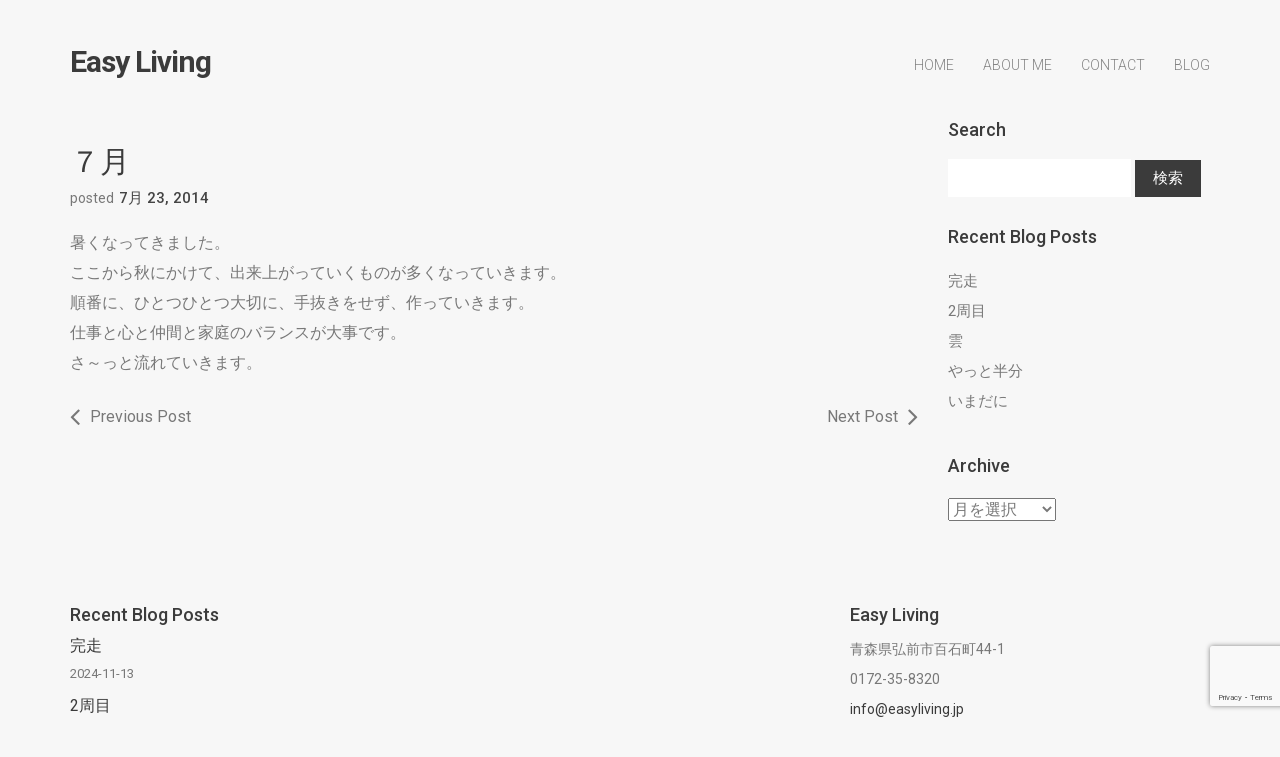

--- FILE ---
content_type: text/html; charset=UTF-8
request_url: https://www.easyliving.jp/201407/uncategorized/post4063/
body_size: 8108
content:
<!DOCTYPE html>
<html lang="ja"
	prefix="og: https://ogp.me/ns#" >
	<head>
		<!-- Document Settings -->
		<meta charset="UTF-8">
		<meta name="viewport" content="width=device-width, initial-scale=1"><title>７月 | Easy Living</title>

<!-- All In One SEO Pack 3.7.0[199,228] -->
<script type="application/ld+json" class="aioseop-schema">{"@context":"https://schema.org","@graph":[{"@type":"Organization","@id":"https://www.easyliving.jp/#organization","url":"https://www.easyliving.jp/","name":"Easy Living","sameAs":[]},{"@type":"WebSite","@id":"https://www.easyliving.jp/#website","url":"https://www.easyliving.jp/","name":"Easy Living","publisher":{"@id":"https://www.easyliving.jp/#organization"}},{"@type":"WebPage","@id":"https://www.easyliving.jp/201407/uncategorized/post4063/#webpage","url":"https://www.easyliving.jp/201407/uncategorized/post4063/","inLanguage":"ja","name":"７月","isPartOf":{"@id":"https://www.easyliving.jp/#website"},"breadcrumb":{"@id":"https://www.easyliving.jp/201407/uncategorized/post4063/#breadcrumblist"},"datePublished":"2014-07-22T21:08:46+09:00","dateModified":"2014-07-22T21:08:46+09:00"},{"@type":"Article","@id":"https://www.easyliving.jp/201407/uncategorized/post4063/#article","isPartOf":{"@id":"https://www.easyliving.jp/201407/uncategorized/post4063/#webpage"},"author":{"@id":"https://www.easyliving.jp/author/easyliving/#author"},"headline":"７月","datePublished":"2014-07-22T21:08:46+09:00","dateModified":"2014-07-22T21:08:46+09:00","commentCount":0,"mainEntityOfPage":{"@id":"https://www.easyliving.jp/201407/uncategorized/post4063/#webpage"},"publisher":{"@id":"https://www.easyliving.jp/#organization"},"articleSection":"未分類"},{"@type":"Person","@id":"https://www.easyliving.jp/author/easyliving/#author","name":"easyliving","sameAs":[],"image":{"@type":"ImageObject","@id":"https://www.easyliving.jp/#personlogo","url":"https://secure.gravatar.com/avatar/cdfc8077ad674d94fdc96bdabd265381?s=96&d=mm&r=g","width":96,"height":96,"caption":"easyliving"}},{"@type":"BreadcrumbList","@id":"https://www.easyliving.jp/201407/uncategorized/post4063/#breadcrumblist","itemListElement":[{"@type":"ListItem","position":1,"item":{"@type":"WebPage","@id":"https://www.easyliving.jp/","url":"https://www.easyliving.jp/","name":"Easy Living（イージーリビング）"}},{"@type":"ListItem","position":2,"item":{"@type":"WebPage","@id":"https://www.easyliving.jp/201407/uncategorized/post4063/","url":"https://www.easyliving.jp/201407/uncategorized/post4063/","name":"７月"}}]}]}</script>
<link rel="canonical" href="https://www.easyliving.jp/201407/uncategorized/post4063/" />
<meta property="og:type" content="article" />
<meta property="og:title" content="７月 | Easy Living" />
<meta property="og:description" content="暑くなってきました。 ここから秋にかけて、出来上がっていくものが多くなっていきます。 順番に、ひとつひとつ大切に、手抜きをせず、作っていきます。 仕事と心と仲間と家庭のバランスが大事です。 さ～っと流れていきます。" />
<meta property="og:url" content="https://www.easyliving.jp/201407/uncategorized/post4063/" />
<meta property="og:site_name" content="Easy Living Web" />
<meta property="og:image" content="https://easyliving.jp/wp-content/uploads/2018/08/pf_ch001.jpg" />
<meta property="article:published_time" content="2014-07-22T21:08:46Z" />
<meta property="article:modified_time" content="2014-07-22T21:08:46Z" />
<meta property="og:image:secure_url" content="https://easyliving.jp/wp-content/uploads/2018/08/pf_ch001.jpg" />
<meta name="twitter:card" content="summary" />
<meta name="twitter:title" content="７月 | Easy Living" />
<meta name="twitter:description" content="暑くなってきました。 ここから秋にかけて、出来上がっていくものが多くなっていきます。 順番に、ひとつひとつ大切に、手抜きをせず、作っていきます。 仕事と心と仲間と家庭のバランスが大事です。 さ～っと流れていきます。" />
<meta name="twitter:image" content="https://easyliving.jp/wp-content/uploads/2018/08/pf_ch001.jpg" />
<!-- All In One SEO Pack -->
<link rel='dns-prefetch' href='//www.google.com' />
<link rel='dns-prefetch' href='//maps.googleapis.com' />
<link rel='dns-prefetch' href='//fonts.googleapis.com' />
<link rel='dns-prefetch' href='//s.w.org' />
<link rel="alternate" type="application/rss+xml" title="Easy Living &raquo; フィード" href="https://www.easyliving.jp/feed/" />
<link rel="alternate" type="application/rss+xml" title="Easy Living &raquo; コメントフィード" href="https://www.easyliving.jp/comments/feed/" />
		<script type="text/javascript">
			window._wpemojiSettings = {"baseUrl":"https:\/\/s.w.org\/images\/core\/emoji\/13.0.0\/72x72\/","ext":".png","svgUrl":"https:\/\/s.w.org\/images\/core\/emoji\/13.0.0\/svg\/","svgExt":".svg","source":{"concatemoji":"https:\/\/www.easyliving.jp\/wp-includes\/js\/wp-emoji-release.min.js?ver=5.5.17"}};
			!function(e,a,t){var n,r,o,i=a.createElement("canvas"),p=i.getContext&&i.getContext("2d");function s(e,t){var a=String.fromCharCode;p.clearRect(0,0,i.width,i.height),p.fillText(a.apply(this,e),0,0);e=i.toDataURL();return p.clearRect(0,0,i.width,i.height),p.fillText(a.apply(this,t),0,0),e===i.toDataURL()}function c(e){var t=a.createElement("script");t.src=e,t.defer=t.type="text/javascript",a.getElementsByTagName("head")[0].appendChild(t)}for(o=Array("flag","emoji"),t.supports={everything:!0,everythingExceptFlag:!0},r=0;r<o.length;r++)t.supports[o[r]]=function(e){if(!p||!p.fillText)return!1;switch(p.textBaseline="top",p.font="600 32px Arial",e){case"flag":return s([127987,65039,8205,9895,65039],[127987,65039,8203,9895,65039])?!1:!s([55356,56826,55356,56819],[55356,56826,8203,55356,56819])&&!s([55356,57332,56128,56423,56128,56418,56128,56421,56128,56430,56128,56423,56128,56447],[55356,57332,8203,56128,56423,8203,56128,56418,8203,56128,56421,8203,56128,56430,8203,56128,56423,8203,56128,56447]);case"emoji":return!s([55357,56424,8205,55356,57212],[55357,56424,8203,55356,57212])}return!1}(o[r]),t.supports.everything=t.supports.everything&&t.supports[o[r]],"flag"!==o[r]&&(t.supports.everythingExceptFlag=t.supports.everythingExceptFlag&&t.supports[o[r]]);t.supports.everythingExceptFlag=t.supports.everythingExceptFlag&&!t.supports.flag,t.DOMReady=!1,t.readyCallback=function(){t.DOMReady=!0},t.supports.everything||(n=function(){t.readyCallback()},a.addEventListener?(a.addEventListener("DOMContentLoaded",n,!1),e.addEventListener("load",n,!1)):(e.attachEvent("onload",n),a.attachEvent("onreadystatechange",function(){"complete"===a.readyState&&t.readyCallback()})),(n=t.source||{}).concatemoji?c(n.concatemoji):n.wpemoji&&n.twemoji&&(c(n.twemoji),c(n.wpemoji)))}(window,document,window._wpemojiSettings);
		</script>
		<style type="text/css">
img.wp-smiley,
img.emoji {
	display: inline !important;
	border: none !important;
	box-shadow: none !important;
	height: 1em !important;
	width: 1em !important;
	margin: 0 .07em !important;
	vertical-align: -0.1em !important;
	background: none !important;
	padding: 0 !important;
}
</style>
	<link rel='stylesheet' id='wp-block-library-css'  href='https://www.easyliving.jp/wp-includes/css/dist/block-library/style.min.css?ver=5.5.17' type='text/css' media='all' />
<link rel='stylesheet' id='wc-block-vendors-style-css'  href='https://www.easyliving.jp/wp-content/plugins/woocommerce/packages/woocommerce-blocks/build/vendors-style.css?ver=3.1.0' type='text/css' media='all' />
<link rel='stylesheet' id='wc-block-style-css'  href='https://www.easyliving.jp/wp-content/plugins/woocommerce/packages/woocommerce-blocks/build/style.css?ver=3.1.0' type='text/css' media='all' />
<link rel='stylesheet' id='contact-form-7-css'  href='https://www.easyliving.jp/wp-content/plugins/contact-form-7/includes/css/styles.css?ver=5.2.1' type='text/css' media='all' />
<link rel='stylesheet' id='rs-plugin-settings-css'  href='https://www.easyliving.jp/wp-content/plugins/revslider/public/assets/css/settings.css?ver=5.4.7.4' type='text/css' media='all' />
<style id='rs-plugin-settings-inline-css' type='text/css'>
#rs-demo-id {}
</style>
<link rel='stylesheet' id='rotatingtweets-css'  href='https://www.easyliving.jp/wp-content/plugins/rotatingtweets/css/style.css?ver=5.5.17' type='text/css' media='all' />
<link rel='stylesheet' id='woocommerce-layout-css'  href='https://www.easyliving.jp/wp-content/plugins/woocommerce/assets/css/woocommerce-layout.css?ver=4.4.4' type='text/css' media='all' />
<link rel='stylesheet' id='woocommerce-smallscreen-css'  href='https://www.easyliving.jp/wp-content/plugins/woocommerce/assets/css/woocommerce-smallscreen.css?ver=4.4.4' type='text/css' media='only screen and (max-width: 768px)' />
<link rel='stylesheet' id='woocommerce-general-css'  href='https://www.easyliving.jp/wp-content/plugins/woocommerce/assets/css/woocommerce.css?ver=4.4.4' type='text/css' media='all' />
<style id='woocommerce-inline-inline-css' type='text/css'>
.woocommerce form .form-row .required { visibility: visible; }
</style>
<link rel='stylesheet' id='proton-style-css'  href='https://www.easyliving.jp/wp-content/themes/proton-child/style.css?ver=5.5.17' type='text/css' media='all' />
<link rel='stylesheet' id='bootstrap-css'  href='https://www.easyliving.jp/wp-content/themes/proton/assets/css/bootstrap.css?ver=1.0' type='text/css' media='all' />
<link rel='stylesheet' id='font-awesome-css'  href='https://www.easyliving.jp/wp-content/plugins/js-composer/assets/lib/bower/font-awesome/css/font-awesome.min.css?ver=5.4.7' type='text/css' media='all' />
<link rel='stylesheet' id='owl-theme-css'  href='https://www.easyliving.jp/wp-content/themes/proton/assets/css/bundle.css?ver=1.0' type='text/css' media='all' />
<link rel='stylesheet' id='woocommerce-css'  href='https://www.easyliving.jp/wp-content/themes/proton/assets/css/woocommerce.css?ver=1.0' type='text/css' media='all' />
<link rel='stylesheet' id='main-css'  href='https://www.easyliving.jp/wp-content/themes/proton/assets/css/style.css?ver=1.0' type='text/css' media='all' />
<link rel='stylesheet' id='proton-fonts-css'  href='//fonts.googleapis.com/css?family=Roboto%3A300%2C400%2C400i%2C500%2C700&#038;ver=1.0' type='text/css' media='all' />
<link rel='stylesheet' id='parent-style-css'  href='https://www.easyliving.jp/wp-content/themes/proton/style.css?ver=5.5.17' type='text/css' media='all' />
<script type='text/javascript' src='https://www.easyliving.jp/wp-includes/js/jquery/jquery.js?ver=1.12.4-wp' id='jquery-core-js'></script>
<script type='text/javascript' src='https://www.easyliving.jp/wp-content/plugins/revslider/public/assets/js/jquery.themepunch.tools.min.js?ver=5.4.7.4' id='tp-tools-js'></script>
<script type='text/javascript' src='https://www.easyliving.jp/wp-content/plugins/revslider/public/assets/js/jquery.themepunch.revolution.min.js?ver=5.4.7.4' id='revmin-js'></script>
<script type='text/javascript' src='https://www.easyliving.jp/wp-content/plugins/woocommerce/assets/js/jquery-blockui/jquery.blockUI.min.js?ver=2.70' id='jquery-blockui-js'></script>
<script type='text/javascript' id='wc-add-to-cart-js-extra'>
/* <![CDATA[ */
var wc_add_to_cart_params = {"ajax_url":"\/wp-admin\/admin-ajax.php","wc_ajax_url":"\/?wc-ajax=%%endpoint%%","i18n_view_cart":"\u30ab\u30fc\u30c8\u3092\u8868\u793a","cart_url":"https:\/\/www.easyliving.jp","is_cart":"","cart_redirect_after_add":"no"};
/* ]]> */
</script>
<script type='text/javascript' src='https://www.easyliving.jp/wp-content/plugins/woocommerce/assets/js/frontend/add-to-cart.min.js?ver=4.4.4' id='wc-add-to-cart-js'></script>
<script type='text/javascript' src='https://www.easyliving.jp/wp-content/plugins/js-composer/assets/js/vendors/woocommerce-add-to-cart.js?ver=5.4.7' id='vc_woocommerce-add-to-cart-js-js'></script>
<script type='text/javascript' src='https://maps.googleapis.com/maps/api/js?key=AIzaSyAa0sgrjjC4VVvQRJfBAZqZAWOyn_PQybs&#038;ver=1.0' id='google-maps-js'></script>
<link rel="https://api.w.org/" href="https://www.easyliving.jp/wp-json/" /><link rel="alternate" type="application/json" href="https://www.easyliving.jp/wp-json/wp/v2/posts/4063" /><link rel="EditURI" type="application/rsd+xml" title="RSD" href="https://www.easyliving.jp/xmlrpc.php?rsd" />
<link rel="wlwmanifest" type="application/wlwmanifest+xml" href="https://www.easyliving.jp/wp-includes/wlwmanifest.xml" /> 
<link rel='prev' title='ゆうき' href='https://www.easyliving.jp/201407/daily/post4060/' />
<link rel='next' title='つくりかた' href='https://www.easyliving.jp/201407/daily/post4066/' />
<meta name="generator" content="WordPress 5.5.17" />
<meta name="generator" content="WooCommerce 4.4.4" />
<link rel='shortlink' href='https://www.easyliving.jp/?p=4063' />
<link rel="alternate" type="application/json+oembed" href="https://www.easyliving.jp/wp-json/oembed/1.0/embed?url=https%3A%2F%2Fwww.easyliving.jp%2F201407%2Funcategorized%2Fpost4063%2F" />
<link rel="alternate" type="text/xml+oembed" href="https://www.easyliving.jp/wp-json/oembed/1.0/embed?url=https%3A%2F%2Fwww.easyliving.jp%2F201407%2Funcategorized%2Fpost4063%2F&#038;format=xml" />
<meta name="framework" content="Redux 4.1.15" /><link rel='shortcut icon' href='http://localhost/proton/wp-content/uploads/2017/11/favicon.png' />	<noscript><style>.woocommerce-product-gallery{ opacity: 1 !important; }</style></noscript>
	<meta name="generator" content="Powered by WPBakery Page Builder - drag and drop page builder for WordPress."/>
<!--[if lte IE 9]><link rel="stylesheet" type="text/css" href="https://www.easyliving.jp/wp-content/plugins/js-composer/assets/css/vc_lte_ie9.min.css" media="screen"><![endif]--><style type="text/css">.broken_link, a.broken_link {
	text-decoration: line-through;
}</style><meta name="generator" content="Powered by Slider Revolution 5.4.7.4 - responsive, Mobile-Friendly Slider Plugin for WordPress with comfortable drag and drop interface." />
<script type="text/javascript">function setREVStartSize(e){									
						try{ e.c=jQuery(e.c);var i=jQuery(window).width(),t=9999,r=0,n=0,l=0,f=0,s=0,h=0;
							if(e.responsiveLevels&&(jQuery.each(e.responsiveLevels,function(e,f){f>i&&(t=r=f,l=e),i>f&&f>r&&(r=f,n=e)}),t>r&&(l=n)),f=e.gridheight[l]||e.gridheight[0]||e.gridheight,s=e.gridwidth[l]||e.gridwidth[0]||e.gridwidth,h=i/s,h=h>1?1:h,f=Math.round(h*f),"fullscreen"==e.sliderLayout){var u=(e.c.width(),jQuery(window).height());if(void 0!=e.fullScreenOffsetContainer){var c=e.fullScreenOffsetContainer.split(",");if (c) jQuery.each(c,function(e,i){u=jQuery(i).length>0?u-jQuery(i).outerHeight(!0):u}),e.fullScreenOffset.split("%").length>1&&void 0!=e.fullScreenOffset&&e.fullScreenOffset.length>0?u-=jQuery(window).height()*parseInt(e.fullScreenOffset,0)/100:void 0!=e.fullScreenOffset&&e.fullScreenOffset.length>0&&(u-=parseInt(e.fullScreenOffset,0))}f=u}else void 0!=e.minHeight&&f<e.minHeight&&(f=e.minHeight);e.c.closest(".rev_slider_wrapper").css({height:f})					
						}catch(d){console.log("Failure at Presize of Slider:"+d)}						
					};</script>
<noscript><style type="text/css"> .wpb_animate_when_almost_visible { opacity: 1; }</style></noscript>	</head>
		<body class="post-template-default single single-post postid-4063 single-format-standard theme-proton woocommerce-no-js wpb-js-composer js-comp-ver-5.4.7 vc_responsive">
		<div class="page-loading"></div>
		<div class="wrapper">
						<header class="">
				<div class="container">
					<div class="default-header header">
						<div class="logo">
							<a href="https://www.easyliving.jp/">
								Easy Living							</a>
						</div>
						<div class="header-holder">
							<div class="mobile-menu">
								<span class="line"></span>
							</div>
							<div class="hamburger display-none">
								<a href="#">
									<div class="hamburger-inner"></div>
								</a>
							</div>
															<div id="cartcontents">
									<a id="minicart" class="cart icon red relative">
										<span class="icon-ecommerce-bag">
																							<img class="white-bag" src="https://www.easyliving.jp/wp-content/themes/proton/assets/images/shopping-bag-white.png" alt="">
												<img class="normal-bag" src="https://www.easyliving.jp/wp-content/themes/proton/assets/images/shopping-bag.png" alt="">
																					</span>
										<span class="number bold">
											0										</span>
									</a>
									<div class="widget_shopping_cart_content">
										

	<p class="woocommerce-mini-cart__empty-message">カートに商品がありません。</p>


									</div>
								</div>
														<div class="menu-holder">
								<nav class="">
									<ul id="menu" class="menu"><li id="menu-item-9391" class="menu-item menu-item-type-post_type menu-item-object-page menu-item-home menu-item-9391"><a href="https://www.easyliving.jp/">Home</a></li>
<li id="menu-item-9654" class="menu-item menu-item-type-post_type menu-item-object-page menu-item-9654"><a href="https://www.easyliving.jp/about/">About me</a></li>
<li id="menu-item-9432" class="menu-item menu-item-type-post_type menu-item-object-page menu-item-9432"><a href="https://www.easyliving.jp/contact/">Contact</a></li>
<li id="menu-item-9382" class="menu-item menu-item-type-post_type menu-item-object-page menu-item-9382"><a href="https://www.easyliving.jp/blog/">Blog</a></li>
</ul>									<footer class="display-none">
										<div class="container">
											<div class="footer-copyright">
																								<div class="row">
													<div class="col-md-12 align-center">
																												<p><span style="display: inline !important; float: none; background-color: transparent; color: #333333; cursor: text; font-family: Georgia,'Times New Roman','Bitstream Charter',Times,serif; font-size: 16px; font-style: normal; font-variant: normal; font-weight: 400; letter-spacing: normal; orphans: 2; text-align: left; text-decoration: none; text-indent: 0px; text-transform: none; -webkit-text-stroke-width: 0px; white-space: normal; word-spacing: 0px;">© 2005 Easy living</span></p>
													</div>
													<div class="col-md-12 align-center">
														<ul>
								                            								                                <li><a target="_BLANK" href="#"><i class="fa fa-facebook"></i></a></li>
								                            								                            								                                <li><a target="_BLANK" href="#"><i class="fa fa-twitter"></i></a></li>
								                            								                            								                            								                            								                                <li><a target="_BLANK" href="#"><i class="fa fa-dribbble"></i></a></li>
								                            								                            								                                <li><a target="_BLANK" href="#"><i class="fa fa-pinterest"></i></a></li>
								                            								                            								                            								                            								                                <li><a target="_BLANK" href="#"><i class="fa fa-linkedin"></i></a></li>
								                            								                            								                            								                            								                            								                            								                            								                            								                            								                            								                        </ul>
													</div>
												</div>
											</div>
										</div>
									</footer>
								</nav>
							</div>
						</div>
					</div>
				</div>
			</header>
			<div class="container">
        <div class="blog blog-single sm-top-padding">
        <div class="row">
            <div class="col-md-9 col-sm-9 col-xs-12 blog-content">
                <div class="blog-post">
                    <div class="blog-img">
                                            </div>
                    <div class="blog-info">
                        <h2>７月</h2>
                        <ul class="post-info">
                                                        <li>posted <span>7月 23, 2014</span></li>
                                                    </ul>
                        <p>暑くなってきました。<br />
ここから秋にかけて、出来上がっていくものが多くなっていきます。<br />
順番に、ひとつひとつ大切に、手抜きをせず、作っていきます。<br />
仕事と心と仲間と家庭のバランスが大事です。<br />
さ～っと流れていきます。</p>
                                                    <div class="single-navigation">
                                <div class="row">
                                    <div class="col-md-6 col-sm-6 col-xs-6 prev">
                                        <a href="https://www.easyliving.jp/201407/uncategorized/post4045/" rel="prev"><i class='fa fa-angle-left'></i><span>Previous Post</span></a>                                    </div>
                                    <div class="col-md-6 col-sm-6 col-xs-6 next">
                                        <a href="https://www.easyliving.jp/201407/uncategorized/post4072/" rel="next"><span>Next Post</span><i class='fa fa-angle-right'></i></a>                                    </div>
                                </div>
                            </div>
                                            </div>
                </div>
                            </div>
            <div class="col-md-3 col-sm-3 col-xs-12 sidebar">
                <div id="search-2" class="widget widget_search"><h2 class="widgettitle">Search</h2><form role="search" method="get" id="searchform" class="searchform" action="https://www.easyliving.jp/">
				<div>
					<label class="screen-reader-text" for="s">検索:</label>
					<input type="text" value="" name="s" id="s" />
					<input type="submit" id="searchsubmit" value="検索" />
				</div>
			</form></div>
		<div id="recent-posts-2" class="widget widget_recent_entries">
		<h2 class="widgettitle">Recent Blog Posts</h2>
		<ul>
											<li>
					<a href="https://www.easyliving.jp/202411/uncategorized/post31781/">完走</a>
									</li>
											<li>
					<a href="https://www.easyliving.jp/202410/uncategorized/post31754/">2周目</a>
									</li>
											<li>
					<a href="https://www.easyliving.jp/202410/uncategorized/post31732/">雲</a>
									</li>
											<li>
					<a href="https://www.easyliving.jp/202410/uncategorized/post31728/">やっと半分</a>
									</li>
											<li>
					<a href="https://www.easyliving.jp/202410/uncategorized/post31706/">いまだに</a>
									</li>
					</ul>

		</div><div id="archives-2" class="widget widget_archive"><h2 class="widgettitle">Archive</h2>		<label class="screen-reader-text" for="archives-dropdown-2">Archive</label>
		<select id="archives-dropdown-2" name="archive-dropdown">
			
			<option value="">月を選択</option>
				<option value='https://www.easyliving.jp/2024/11/'> 2024年11月 </option>
	<option value='https://www.easyliving.jp/2024/10/'> 2024年10月 </option>
	<option value='https://www.easyliving.jp/2024/09/'> 2024年9月 </option>
	<option value='https://www.easyliving.jp/2024/08/'> 2024年8月 </option>
	<option value='https://www.easyliving.jp/2024/07/'> 2024年7月 </option>
	<option value='https://www.easyliving.jp/2024/06/'> 2024年6月 </option>
	<option value='https://www.easyliving.jp/2024/05/'> 2024年5月 </option>
	<option value='https://www.easyliving.jp/2024/04/'> 2024年4月 </option>
	<option value='https://www.easyliving.jp/2024/03/'> 2024年3月 </option>
	<option value='https://www.easyliving.jp/2024/02/'> 2024年2月 </option>
	<option value='https://www.easyliving.jp/2024/01/'> 2024年1月 </option>
	<option value='https://www.easyliving.jp/2023/12/'> 2023年12月 </option>
	<option value='https://www.easyliving.jp/2023/11/'> 2023年11月 </option>
	<option value='https://www.easyliving.jp/2023/10/'> 2023年10月 </option>
	<option value='https://www.easyliving.jp/2023/09/'> 2023年9月 </option>
	<option value='https://www.easyliving.jp/2023/08/'> 2023年8月 </option>
	<option value='https://www.easyliving.jp/2023/03/'> 2023年3月 </option>
	<option value='https://www.easyliving.jp/2023/01/'> 2023年1月 </option>
	<option value='https://www.easyliving.jp/2022/12/'> 2022年12月 </option>
	<option value='https://www.easyliving.jp/2022/08/'> 2022年8月 </option>
	<option value='https://www.easyliving.jp/2022/07/'> 2022年7月 </option>
	<option value='https://www.easyliving.jp/2022/06/'> 2022年6月 </option>
	<option value='https://www.easyliving.jp/2022/02/'> 2022年2月 </option>
	<option value='https://www.easyliving.jp/2022/01/'> 2022年1月 </option>
	<option value='https://www.easyliving.jp/2021/12/'> 2021年12月 </option>
	<option value='https://www.easyliving.jp/2021/10/'> 2021年10月 </option>
	<option value='https://www.easyliving.jp/2021/09/'> 2021年9月 </option>
	<option value='https://www.easyliving.jp/2021/08/'> 2021年8月 </option>
	<option value='https://www.easyliving.jp/2021/07/'> 2021年7月 </option>
	<option value='https://www.easyliving.jp/2021/06/'> 2021年6月 </option>
	<option value='https://www.easyliving.jp/2021/05/'> 2021年5月 </option>
	<option value='https://www.easyliving.jp/2021/04/'> 2021年4月 </option>
	<option value='https://www.easyliving.jp/2021/03/'> 2021年3月 </option>
	<option value='https://www.easyliving.jp/2021/02/'> 2021年2月 </option>
	<option value='https://www.easyliving.jp/2021/01/'> 2021年1月 </option>
	<option value='https://www.easyliving.jp/2020/12/'> 2020年12月 </option>
	<option value='https://www.easyliving.jp/2020/11/'> 2020年11月 </option>
	<option value='https://www.easyliving.jp/2020/10/'> 2020年10月 </option>
	<option value='https://www.easyliving.jp/2020/09/'> 2020年9月 </option>
	<option value='https://www.easyliving.jp/2020/08/'> 2020年8月 </option>
	<option value='https://www.easyliving.jp/2020/07/'> 2020年7月 </option>
	<option value='https://www.easyliving.jp/2020/06/'> 2020年6月 </option>
	<option value='https://www.easyliving.jp/2020/05/'> 2020年5月 </option>
	<option value='https://www.easyliving.jp/2020/04/'> 2020年4月 </option>
	<option value='https://www.easyliving.jp/2020/03/'> 2020年3月 </option>
	<option value='https://www.easyliving.jp/2020/02/'> 2020年2月 </option>
	<option value='https://www.easyliving.jp/2020/01/'> 2020年1月 </option>
	<option value='https://www.easyliving.jp/2019/12/'> 2019年12月 </option>
	<option value='https://www.easyliving.jp/2019/11/'> 2019年11月 </option>
	<option value='https://www.easyliving.jp/2019/10/'> 2019年10月 </option>
	<option value='https://www.easyliving.jp/2019/09/'> 2019年9月 </option>
	<option value='https://www.easyliving.jp/2019/03/'> 2019年3月 </option>
	<option value='https://www.easyliving.jp/2019/02/'> 2019年2月 </option>
	<option value='https://www.easyliving.jp/2019/01/'> 2019年1月 </option>
	<option value='https://www.easyliving.jp/2018/12/'> 2018年12月 </option>
	<option value='https://www.easyliving.jp/2018/11/'> 2018年11月 </option>
	<option value='https://www.easyliving.jp/2018/10/'> 2018年10月 </option>
	<option value='https://www.easyliving.jp/2018/09/'> 2018年9月 </option>
	<option value='https://www.easyliving.jp/2018/07/'> 2018年7月 </option>
	<option value='https://www.easyliving.jp/2018/06/'> 2018年6月 </option>
	<option value='https://www.easyliving.jp/2018/05/'> 2018年5月 </option>
	<option value='https://www.easyliving.jp/2018/04/'> 2018年4月 </option>
	<option value='https://www.easyliving.jp/2018/03/'> 2018年3月 </option>
	<option value='https://www.easyliving.jp/2018/02/'> 2018年2月 </option>
	<option value='https://www.easyliving.jp/2018/01/'> 2018年1月 </option>
	<option value='https://www.easyliving.jp/2017/12/'> 2017年12月 </option>
	<option value='https://www.easyliving.jp/2017/11/'> 2017年11月 </option>
	<option value='https://www.easyliving.jp/2017/10/'> 2017年10月 </option>
	<option value='https://www.easyliving.jp/2017/09/'> 2017年9月 </option>
	<option value='https://www.easyliving.jp/2017/08/'> 2017年8月 </option>
	<option value='https://www.easyliving.jp/2017/07/'> 2017年7月 </option>
	<option value='https://www.easyliving.jp/2017/06/'> 2017年6月 </option>
	<option value='https://www.easyliving.jp/2017/05/'> 2017年5月 </option>
	<option value='https://www.easyliving.jp/2017/04/'> 2017年4月 </option>
	<option value='https://www.easyliving.jp/2017/03/'> 2017年3月 </option>
	<option value='https://www.easyliving.jp/2017/02/'> 2017年2月 </option>
	<option value='https://www.easyliving.jp/2017/01/'> 2017年1月 </option>
	<option value='https://www.easyliving.jp/2016/12/'> 2016年12月 </option>
	<option value='https://www.easyliving.jp/2016/11/'> 2016年11月 </option>
	<option value='https://www.easyliving.jp/2016/10/'> 2016年10月 </option>
	<option value='https://www.easyliving.jp/2016/09/'> 2016年9月 </option>
	<option value='https://www.easyliving.jp/2016/08/'> 2016年8月 </option>
	<option value='https://www.easyliving.jp/2016/07/'> 2016年7月 </option>
	<option value='https://www.easyliving.jp/2016/06/'> 2016年6月 </option>
	<option value='https://www.easyliving.jp/2016/05/'> 2016年5月 </option>
	<option value='https://www.easyliving.jp/2016/04/'> 2016年4月 </option>
	<option value='https://www.easyliving.jp/2016/03/'> 2016年3月 </option>
	<option value='https://www.easyliving.jp/2016/02/'> 2016年2月 </option>
	<option value='https://www.easyliving.jp/2016/01/'> 2016年1月 </option>
	<option value='https://www.easyliving.jp/2015/12/'> 2015年12月 </option>
	<option value='https://www.easyliving.jp/2015/11/'> 2015年11月 </option>
	<option value='https://www.easyliving.jp/2015/10/'> 2015年10月 </option>
	<option value='https://www.easyliving.jp/2015/09/'> 2015年9月 </option>
	<option value='https://www.easyliving.jp/2015/08/'> 2015年8月 </option>
	<option value='https://www.easyliving.jp/2015/07/'> 2015年7月 </option>
	<option value='https://www.easyliving.jp/2015/06/'> 2015年6月 </option>
	<option value='https://www.easyliving.jp/2015/05/'> 2015年5月 </option>
	<option value='https://www.easyliving.jp/2015/04/'> 2015年4月 </option>
	<option value='https://www.easyliving.jp/2015/03/'> 2015年3月 </option>
	<option value='https://www.easyliving.jp/2015/02/'> 2015年2月 </option>
	<option value='https://www.easyliving.jp/2015/01/'> 2015年1月 </option>
	<option value='https://www.easyliving.jp/2014/12/'> 2014年12月 </option>
	<option value='https://www.easyliving.jp/2014/11/'> 2014年11月 </option>
	<option value='https://www.easyliving.jp/2014/10/'> 2014年10月 </option>
	<option value='https://www.easyliving.jp/2014/09/'> 2014年9月 </option>
	<option value='https://www.easyliving.jp/2014/08/'> 2014年8月 </option>
	<option value='https://www.easyliving.jp/2014/07/'> 2014年7月 </option>
	<option value='https://www.easyliving.jp/2014/06/'> 2014年6月 </option>
	<option value='https://www.easyliving.jp/2014/05/'> 2014年5月 </option>
	<option value='https://www.easyliving.jp/2014/04/'> 2014年4月 </option>
	<option value='https://www.easyliving.jp/2014/03/'> 2014年3月 </option>
	<option value='https://www.easyliving.jp/2014/02/'> 2014年2月 </option>
	<option value='https://www.easyliving.jp/2014/01/'> 2014年1月 </option>
	<option value='https://www.easyliving.jp/2013/12/'> 2013年12月 </option>
	<option value='https://www.easyliving.jp/2013/11/'> 2013年11月 </option>
	<option value='https://www.easyliving.jp/2013/10/'> 2013年10月 </option>
	<option value='https://www.easyliving.jp/2013/09/'> 2013年9月 </option>
	<option value='https://www.easyliving.jp/2013/08/'> 2013年8月 </option>
	<option value='https://www.easyliving.jp/2013/07/'> 2013年7月 </option>
	<option value='https://www.easyliving.jp/2013/06/'> 2013年6月 </option>
	<option value='https://www.easyliving.jp/2013/05/'> 2013年5月 </option>
	<option value='https://www.easyliving.jp/2013/04/'> 2013年4月 </option>
	<option value='https://www.easyliving.jp/2013/03/'> 2013年3月 </option>
	<option value='https://www.easyliving.jp/2013/02/'> 2013年2月 </option>
	<option value='https://www.easyliving.jp/2013/01/'> 2013年1月 </option>
	<option value='https://www.easyliving.jp/2012/12/'> 2012年12月 </option>
	<option value='https://www.easyliving.jp/2012/11/'> 2012年11月 </option>
	<option value='https://www.easyliving.jp/2012/10/'> 2012年10月 </option>
	<option value='https://www.easyliving.jp/2012/09/'> 2012年9月 </option>
	<option value='https://www.easyliving.jp/2012/08/'> 2012年8月 </option>
	<option value='https://www.easyliving.jp/2012/07/'> 2012年7月 </option>
	<option value='https://www.easyliving.jp/2012/06/'> 2012年6月 </option>
	<option value='https://www.easyliving.jp/2012/05/'> 2012年5月 </option>
	<option value='https://www.easyliving.jp/2012/04/'> 2012年4月 </option>
	<option value='https://www.easyliving.jp/2012/03/'> 2012年3月 </option>
	<option value='https://www.easyliving.jp/2012/02/'> 2012年2月 </option>

		</select>

<script type="text/javascript">
/* <![CDATA[ */
(function() {
	var dropdown = document.getElementById( "archives-dropdown-2" );
	function onSelectChange() {
		if ( dropdown.options[ dropdown.selectedIndex ].value !== '' ) {
			document.location.href = this.options[ this.selectedIndex ].value;
		}
	}
	dropdown.onchange = onSelectChange;
})();
/* ]]> */
</script>
			</div>            </div>
        </div>
    </div>
</div>
	</div>
			<footer class="">
			<div class="container">
									<div class="footer-widgets">
						<div class="row">
														<div class="col-md-4 col-sm-4 col-xs-12">
								
		<div id="recent-posts-4" class="widget widget_recent_entries">
		<h3>Recent Blog Posts</h3>
		<ul>
											<li>
					<a href="https://www.easyliving.jp/202411/uncategorized/post31781/">完走</a>
											<span class="post-date">2024-11-13</span>
									</li>
											<li>
					<a href="https://www.easyliving.jp/202410/uncategorized/post31754/">2周目</a>
											<span class="post-date">2024-10-28</span>
									</li>
											<li>
					<a href="https://www.easyliving.jp/202410/uncategorized/post31732/">雲</a>
											<span class="post-date">2024-10-21</span>
									</li>
					</ul>

		</div>							</div>
							<div class="col-md-4 col-sm-4 col-xs-12">
															</div>
															<div class="col-md-4 col-sm-4 col-xs-12">
									<div id="text-2" class="widget widget_text"><h3>Easy Living</h3>			<div class="textwidget"><p>青森県弘前市百石町44-1<br />
0172-35-8320<br />
<a href="mailto:info@easyliving.jp">info@easyliving.jp</a></p>
</div>
		</div>								</div>
													</div>
					</div>
									<div class="footer-copyright">
						<div class="row">
															<div class="col-md-12 align-center">
									<p><span style="display: inline !important; float: none; background-color: transparent; color: #333333; cursor: text; font-family: Georgia,'Times New Roman','Bitstream Charter',Times,serif; font-size: 16px; font-style: normal; font-variant: normal; font-weight: 400; letter-spacing: normal; orphans: 2; text-align: left; text-decoration: none; text-indent: 0px; text-transform: none; -webkit-text-stroke-width: 0px; white-space: normal; word-spacing: 0px;">© 2005 Easy living</span></p>
								</div>
													</div>
					</div>
							</div>
		</footer>
	<style>
header #minicart {display: none !important;} .wrapper header nav ul {margin-right: 0 !important;}
</style>	<script type="text/javascript">
		var c = document.body.className;
		c = c.replace(/woocommerce-no-js/, 'woocommerce-js');
		document.body.className = c;
	</script>
	<script type='text/javascript' id='contact-form-7-js-extra'>
/* <![CDATA[ */
var wpcf7 = {"apiSettings":{"root":"https:\/\/www.easyliving.jp\/wp-json\/contact-form-7\/v1","namespace":"contact-form-7\/v1"}};
/* ]]> */
</script>
<script type='text/javascript' src='https://www.easyliving.jp/wp-content/plugins/contact-form-7/includes/js/scripts.js?ver=5.2.1' id='contact-form-7-js'></script>
<script type='text/javascript' src='https://www.easyliving.jp/wp-content/plugins/woocommerce/assets/js/js-cookie/js.cookie.min.js?ver=2.1.4' id='js-cookie-js'></script>
<script type='text/javascript' id='woocommerce-js-extra'>
/* <![CDATA[ */
var woocommerce_params = {"ajax_url":"\/wp-admin\/admin-ajax.php","wc_ajax_url":"\/?wc-ajax=%%endpoint%%"};
/* ]]> */
</script>
<script type='text/javascript' src='https://www.easyliving.jp/wp-content/plugins/woocommerce/assets/js/frontend/woocommerce.min.js?ver=4.4.4' id='woocommerce-js'></script>
<script type='text/javascript' id='wc-cart-fragments-js-extra'>
/* <![CDATA[ */
var wc_cart_fragments_params = {"ajax_url":"\/wp-admin\/admin-ajax.php","wc_ajax_url":"\/?wc-ajax=%%endpoint%%","cart_hash_key":"wc_cart_hash_0859bf7d5d4e820eb59c14420b964b4d","fragment_name":"wc_fragments_0859bf7d5d4e820eb59c14420b964b4d","request_timeout":"5000"};
/* ]]> */
</script>
<script type='text/javascript' src='https://www.easyliving.jp/wp-content/plugins/woocommerce/assets/js/frontend/cart-fragments.min.js?ver=4.4.4' id='wc-cart-fragments-js'></script>
<script type='text/javascript' src='https://www.google.com/recaptcha/api.js?render=6LebxYcUAAAAAO7VThWPscGkFeFfalzfeUPwbr8F&#038;ver=3.0' id='google-recaptcha-js'></script>
<script type='text/javascript' id='wpcf7-recaptcha-js-extra'>
/* <![CDATA[ */
var wpcf7_recaptcha = {"sitekey":"6LebxYcUAAAAAO7VThWPscGkFeFfalzfeUPwbr8F","actions":{"homepage":"homepage","contactform":"contactform"}};
/* ]]> */
</script>
<script type='text/javascript' src='https://www.easyliving.jp/wp-content/plugins/contact-form-7/modules/recaptcha/script.js?ver=5.2.1' id='wpcf7-recaptcha-js'></script>
<script type='text/javascript' src='https://www.easyliving.jp/wp-content/themes/proton/assets/js/bootstrap.js?ver=1.0' id='bootstrap-js'></script>
<script type='text/javascript' src='https://www.easyliving.jp/wp-content/themes/proton/assets/js/bundle.js?ver=1.0' id='bundle-js'></script>
<script type='text/javascript' src='https://www.easyliving.jp/wp-content/themes/proton/assets/js/owl.carousel.min.js?ver=1.0' id='owl.carousel-js'></script>
<script type='text/javascript' src='https://www.easyliving.jp/wp-content/themes/proton/assets/js/jquery.magnific-popup.min.js?ver=1.0' id='magnific-popup-js'></script>
<script type='text/javascript' src='https://www.easyliving.jp/wp-content/themes/proton/assets/js/main.js?ver=1.0' id='main-js'></script>
<script type='text/javascript' src='https://www.easyliving.jp/wp-content/themes/proton/assets/js/page-smooth-scroll.js?ver=1.0' id='page-smooth-scroll-js'></script>
<script type='text/javascript' src='https://www.easyliving.jp/wp-includes/js/comment-reply.min.js?ver=5.5.17' id='comment-reply-js'></script>
<script type='text/javascript' src='https://www.easyliving.jp/wp-includes/js/wp-embed.min.js?ver=5.5.17' id='wp-embed-js'></script>
	</body>
</html>


--- FILE ---
content_type: text/html; charset=utf-8
request_url: https://www.google.com/recaptcha/api2/anchor?ar=1&k=6LebxYcUAAAAAO7VThWPscGkFeFfalzfeUPwbr8F&co=aHR0cHM6Ly93d3cuZWFzeWxpdmluZy5qcDo0NDM.&hl=en&v=N67nZn4AqZkNcbeMu4prBgzg&size=invisible&anchor-ms=20000&execute-ms=30000&cb=x731kj5wilrp
body_size: 48381
content:
<!DOCTYPE HTML><html dir="ltr" lang="en"><head><meta http-equiv="Content-Type" content="text/html; charset=UTF-8">
<meta http-equiv="X-UA-Compatible" content="IE=edge">
<title>reCAPTCHA</title>
<style type="text/css">
/* cyrillic-ext */
@font-face {
  font-family: 'Roboto';
  font-style: normal;
  font-weight: 400;
  font-stretch: 100%;
  src: url(//fonts.gstatic.com/s/roboto/v48/KFO7CnqEu92Fr1ME7kSn66aGLdTylUAMa3GUBHMdazTgWw.woff2) format('woff2');
  unicode-range: U+0460-052F, U+1C80-1C8A, U+20B4, U+2DE0-2DFF, U+A640-A69F, U+FE2E-FE2F;
}
/* cyrillic */
@font-face {
  font-family: 'Roboto';
  font-style: normal;
  font-weight: 400;
  font-stretch: 100%;
  src: url(//fonts.gstatic.com/s/roboto/v48/KFO7CnqEu92Fr1ME7kSn66aGLdTylUAMa3iUBHMdazTgWw.woff2) format('woff2');
  unicode-range: U+0301, U+0400-045F, U+0490-0491, U+04B0-04B1, U+2116;
}
/* greek-ext */
@font-face {
  font-family: 'Roboto';
  font-style: normal;
  font-weight: 400;
  font-stretch: 100%;
  src: url(//fonts.gstatic.com/s/roboto/v48/KFO7CnqEu92Fr1ME7kSn66aGLdTylUAMa3CUBHMdazTgWw.woff2) format('woff2');
  unicode-range: U+1F00-1FFF;
}
/* greek */
@font-face {
  font-family: 'Roboto';
  font-style: normal;
  font-weight: 400;
  font-stretch: 100%;
  src: url(//fonts.gstatic.com/s/roboto/v48/KFO7CnqEu92Fr1ME7kSn66aGLdTylUAMa3-UBHMdazTgWw.woff2) format('woff2');
  unicode-range: U+0370-0377, U+037A-037F, U+0384-038A, U+038C, U+038E-03A1, U+03A3-03FF;
}
/* math */
@font-face {
  font-family: 'Roboto';
  font-style: normal;
  font-weight: 400;
  font-stretch: 100%;
  src: url(//fonts.gstatic.com/s/roboto/v48/KFO7CnqEu92Fr1ME7kSn66aGLdTylUAMawCUBHMdazTgWw.woff2) format('woff2');
  unicode-range: U+0302-0303, U+0305, U+0307-0308, U+0310, U+0312, U+0315, U+031A, U+0326-0327, U+032C, U+032F-0330, U+0332-0333, U+0338, U+033A, U+0346, U+034D, U+0391-03A1, U+03A3-03A9, U+03B1-03C9, U+03D1, U+03D5-03D6, U+03F0-03F1, U+03F4-03F5, U+2016-2017, U+2034-2038, U+203C, U+2040, U+2043, U+2047, U+2050, U+2057, U+205F, U+2070-2071, U+2074-208E, U+2090-209C, U+20D0-20DC, U+20E1, U+20E5-20EF, U+2100-2112, U+2114-2115, U+2117-2121, U+2123-214F, U+2190, U+2192, U+2194-21AE, U+21B0-21E5, U+21F1-21F2, U+21F4-2211, U+2213-2214, U+2216-22FF, U+2308-230B, U+2310, U+2319, U+231C-2321, U+2336-237A, U+237C, U+2395, U+239B-23B7, U+23D0, U+23DC-23E1, U+2474-2475, U+25AF, U+25B3, U+25B7, U+25BD, U+25C1, U+25CA, U+25CC, U+25FB, U+266D-266F, U+27C0-27FF, U+2900-2AFF, U+2B0E-2B11, U+2B30-2B4C, U+2BFE, U+3030, U+FF5B, U+FF5D, U+1D400-1D7FF, U+1EE00-1EEFF;
}
/* symbols */
@font-face {
  font-family: 'Roboto';
  font-style: normal;
  font-weight: 400;
  font-stretch: 100%;
  src: url(//fonts.gstatic.com/s/roboto/v48/KFO7CnqEu92Fr1ME7kSn66aGLdTylUAMaxKUBHMdazTgWw.woff2) format('woff2');
  unicode-range: U+0001-000C, U+000E-001F, U+007F-009F, U+20DD-20E0, U+20E2-20E4, U+2150-218F, U+2190, U+2192, U+2194-2199, U+21AF, U+21E6-21F0, U+21F3, U+2218-2219, U+2299, U+22C4-22C6, U+2300-243F, U+2440-244A, U+2460-24FF, U+25A0-27BF, U+2800-28FF, U+2921-2922, U+2981, U+29BF, U+29EB, U+2B00-2BFF, U+4DC0-4DFF, U+FFF9-FFFB, U+10140-1018E, U+10190-1019C, U+101A0, U+101D0-101FD, U+102E0-102FB, U+10E60-10E7E, U+1D2C0-1D2D3, U+1D2E0-1D37F, U+1F000-1F0FF, U+1F100-1F1AD, U+1F1E6-1F1FF, U+1F30D-1F30F, U+1F315, U+1F31C, U+1F31E, U+1F320-1F32C, U+1F336, U+1F378, U+1F37D, U+1F382, U+1F393-1F39F, U+1F3A7-1F3A8, U+1F3AC-1F3AF, U+1F3C2, U+1F3C4-1F3C6, U+1F3CA-1F3CE, U+1F3D4-1F3E0, U+1F3ED, U+1F3F1-1F3F3, U+1F3F5-1F3F7, U+1F408, U+1F415, U+1F41F, U+1F426, U+1F43F, U+1F441-1F442, U+1F444, U+1F446-1F449, U+1F44C-1F44E, U+1F453, U+1F46A, U+1F47D, U+1F4A3, U+1F4B0, U+1F4B3, U+1F4B9, U+1F4BB, U+1F4BF, U+1F4C8-1F4CB, U+1F4D6, U+1F4DA, U+1F4DF, U+1F4E3-1F4E6, U+1F4EA-1F4ED, U+1F4F7, U+1F4F9-1F4FB, U+1F4FD-1F4FE, U+1F503, U+1F507-1F50B, U+1F50D, U+1F512-1F513, U+1F53E-1F54A, U+1F54F-1F5FA, U+1F610, U+1F650-1F67F, U+1F687, U+1F68D, U+1F691, U+1F694, U+1F698, U+1F6AD, U+1F6B2, U+1F6B9-1F6BA, U+1F6BC, U+1F6C6-1F6CF, U+1F6D3-1F6D7, U+1F6E0-1F6EA, U+1F6F0-1F6F3, U+1F6F7-1F6FC, U+1F700-1F7FF, U+1F800-1F80B, U+1F810-1F847, U+1F850-1F859, U+1F860-1F887, U+1F890-1F8AD, U+1F8B0-1F8BB, U+1F8C0-1F8C1, U+1F900-1F90B, U+1F93B, U+1F946, U+1F984, U+1F996, U+1F9E9, U+1FA00-1FA6F, U+1FA70-1FA7C, U+1FA80-1FA89, U+1FA8F-1FAC6, U+1FACE-1FADC, U+1FADF-1FAE9, U+1FAF0-1FAF8, U+1FB00-1FBFF;
}
/* vietnamese */
@font-face {
  font-family: 'Roboto';
  font-style: normal;
  font-weight: 400;
  font-stretch: 100%;
  src: url(//fonts.gstatic.com/s/roboto/v48/KFO7CnqEu92Fr1ME7kSn66aGLdTylUAMa3OUBHMdazTgWw.woff2) format('woff2');
  unicode-range: U+0102-0103, U+0110-0111, U+0128-0129, U+0168-0169, U+01A0-01A1, U+01AF-01B0, U+0300-0301, U+0303-0304, U+0308-0309, U+0323, U+0329, U+1EA0-1EF9, U+20AB;
}
/* latin-ext */
@font-face {
  font-family: 'Roboto';
  font-style: normal;
  font-weight: 400;
  font-stretch: 100%;
  src: url(//fonts.gstatic.com/s/roboto/v48/KFO7CnqEu92Fr1ME7kSn66aGLdTylUAMa3KUBHMdazTgWw.woff2) format('woff2');
  unicode-range: U+0100-02BA, U+02BD-02C5, U+02C7-02CC, U+02CE-02D7, U+02DD-02FF, U+0304, U+0308, U+0329, U+1D00-1DBF, U+1E00-1E9F, U+1EF2-1EFF, U+2020, U+20A0-20AB, U+20AD-20C0, U+2113, U+2C60-2C7F, U+A720-A7FF;
}
/* latin */
@font-face {
  font-family: 'Roboto';
  font-style: normal;
  font-weight: 400;
  font-stretch: 100%;
  src: url(//fonts.gstatic.com/s/roboto/v48/KFO7CnqEu92Fr1ME7kSn66aGLdTylUAMa3yUBHMdazQ.woff2) format('woff2');
  unicode-range: U+0000-00FF, U+0131, U+0152-0153, U+02BB-02BC, U+02C6, U+02DA, U+02DC, U+0304, U+0308, U+0329, U+2000-206F, U+20AC, U+2122, U+2191, U+2193, U+2212, U+2215, U+FEFF, U+FFFD;
}
/* cyrillic-ext */
@font-face {
  font-family: 'Roboto';
  font-style: normal;
  font-weight: 500;
  font-stretch: 100%;
  src: url(//fonts.gstatic.com/s/roboto/v48/KFO7CnqEu92Fr1ME7kSn66aGLdTylUAMa3GUBHMdazTgWw.woff2) format('woff2');
  unicode-range: U+0460-052F, U+1C80-1C8A, U+20B4, U+2DE0-2DFF, U+A640-A69F, U+FE2E-FE2F;
}
/* cyrillic */
@font-face {
  font-family: 'Roboto';
  font-style: normal;
  font-weight: 500;
  font-stretch: 100%;
  src: url(//fonts.gstatic.com/s/roboto/v48/KFO7CnqEu92Fr1ME7kSn66aGLdTylUAMa3iUBHMdazTgWw.woff2) format('woff2');
  unicode-range: U+0301, U+0400-045F, U+0490-0491, U+04B0-04B1, U+2116;
}
/* greek-ext */
@font-face {
  font-family: 'Roboto';
  font-style: normal;
  font-weight: 500;
  font-stretch: 100%;
  src: url(//fonts.gstatic.com/s/roboto/v48/KFO7CnqEu92Fr1ME7kSn66aGLdTylUAMa3CUBHMdazTgWw.woff2) format('woff2');
  unicode-range: U+1F00-1FFF;
}
/* greek */
@font-face {
  font-family: 'Roboto';
  font-style: normal;
  font-weight: 500;
  font-stretch: 100%;
  src: url(//fonts.gstatic.com/s/roboto/v48/KFO7CnqEu92Fr1ME7kSn66aGLdTylUAMa3-UBHMdazTgWw.woff2) format('woff2');
  unicode-range: U+0370-0377, U+037A-037F, U+0384-038A, U+038C, U+038E-03A1, U+03A3-03FF;
}
/* math */
@font-face {
  font-family: 'Roboto';
  font-style: normal;
  font-weight: 500;
  font-stretch: 100%;
  src: url(//fonts.gstatic.com/s/roboto/v48/KFO7CnqEu92Fr1ME7kSn66aGLdTylUAMawCUBHMdazTgWw.woff2) format('woff2');
  unicode-range: U+0302-0303, U+0305, U+0307-0308, U+0310, U+0312, U+0315, U+031A, U+0326-0327, U+032C, U+032F-0330, U+0332-0333, U+0338, U+033A, U+0346, U+034D, U+0391-03A1, U+03A3-03A9, U+03B1-03C9, U+03D1, U+03D5-03D6, U+03F0-03F1, U+03F4-03F5, U+2016-2017, U+2034-2038, U+203C, U+2040, U+2043, U+2047, U+2050, U+2057, U+205F, U+2070-2071, U+2074-208E, U+2090-209C, U+20D0-20DC, U+20E1, U+20E5-20EF, U+2100-2112, U+2114-2115, U+2117-2121, U+2123-214F, U+2190, U+2192, U+2194-21AE, U+21B0-21E5, U+21F1-21F2, U+21F4-2211, U+2213-2214, U+2216-22FF, U+2308-230B, U+2310, U+2319, U+231C-2321, U+2336-237A, U+237C, U+2395, U+239B-23B7, U+23D0, U+23DC-23E1, U+2474-2475, U+25AF, U+25B3, U+25B7, U+25BD, U+25C1, U+25CA, U+25CC, U+25FB, U+266D-266F, U+27C0-27FF, U+2900-2AFF, U+2B0E-2B11, U+2B30-2B4C, U+2BFE, U+3030, U+FF5B, U+FF5D, U+1D400-1D7FF, U+1EE00-1EEFF;
}
/* symbols */
@font-face {
  font-family: 'Roboto';
  font-style: normal;
  font-weight: 500;
  font-stretch: 100%;
  src: url(//fonts.gstatic.com/s/roboto/v48/KFO7CnqEu92Fr1ME7kSn66aGLdTylUAMaxKUBHMdazTgWw.woff2) format('woff2');
  unicode-range: U+0001-000C, U+000E-001F, U+007F-009F, U+20DD-20E0, U+20E2-20E4, U+2150-218F, U+2190, U+2192, U+2194-2199, U+21AF, U+21E6-21F0, U+21F3, U+2218-2219, U+2299, U+22C4-22C6, U+2300-243F, U+2440-244A, U+2460-24FF, U+25A0-27BF, U+2800-28FF, U+2921-2922, U+2981, U+29BF, U+29EB, U+2B00-2BFF, U+4DC0-4DFF, U+FFF9-FFFB, U+10140-1018E, U+10190-1019C, U+101A0, U+101D0-101FD, U+102E0-102FB, U+10E60-10E7E, U+1D2C0-1D2D3, U+1D2E0-1D37F, U+1F000-1F0FF, U+1F100-1F1AD, U+1F1E6-1F1FF, U+1F30D-1F30F, U+1F315, U+1F31C, U+1F31E, U+1F320-1F32C, U+1F336, U+1F378, U+1F37D, U+1F382, U+1F393-1F39F, U+1F3A7-1F3A8, U+1F3AC-1F3AF, U+1F3C2, U+1F3C4-1F3C6, U+1F3CA-1F3CE, U+1F3D4-1F3E0, U+1F3ED, U+1F3F1-1F3F3, U+1F3F5-1F3F7, U+1F408, U+1F415, U+1F41F, U+1F426, U+1F43F, U+1F441-1F442, U+1F444, U+1F446-1F449, U+1F44C-1F44E, U+1F453, U+1F46A, U+1F47D, U+1F4A3, U+1F4B0, U+1F4B3, U+1F4B9, U+1F4BB, U+1F4BF, U+1F4C8-1F4CB, U+1F4D6, U+1F4DA, U+1F4DF, U+1F4E3-1F4E6, U+1F4EA-1F4ED, U+1F4F7, U+1F4F9-1F4FB, U+1F4FD-1F4FE, U+1F503, U+1F507-1F50B, U+1F50D, U+1F512-1F513, U+1F53E-1F54A, U+1F54F-1F5FA, U+1F610, U+1F650-1F67F, U+1F687, U+1F68D, U+1F691, U+1F694, U+1F698, U+1F6AD, U+1F6B2, U+1F6B9-1F6BA, U+1F6BC, U+1F6C6-1F6CF, U+1F6D3-1F6D7, U+1F6E0-1F6EA, U+1F6F0-1F6F3, U+1F6F7-1F6FC, U+1F700-1F7FF, U+1F800-1F80B, U+1F810-1F847, U+1F850-1F859, U+1F860-1F887, U+1F890-1F8AD, U+1F8B0-1F8BB, U+1F8C0-1F8C1, U+1F900-1F90B, U+1F93B, U+1F946, U+1F984, U+1F996, U+1F9E9, U+1FA00-1FA6F, U+1FA70-1FA7C, U+1FA80-1FA89, U+1FA8F-1FAC6, U+1FACE-1FADC, U+1FADF-1FAE9, U+1FAF0-1FAF8, U+1FB00-1FBFF;
}
/* vietnamese */
@font-face {
  font-family: 'Roboto';
  font-style: normal;
  font-weight: 500;
  font-stretch: 100%;
  src: url(//fonts.gstatic.com/s/roboto/v48/KFO7CnqEu92Fr1ME7kSn66aGLdTylUAMa3OUBHMdazTgWw.woff2) format('woff2');
  unicode-range: U+0102-0103, U+0110-0111, U+0128-0129, U+0168-0169, U+01A0-01A1, U+01AF-01B0, U+0300-0301, U+0303-0304, U+0308-0309, U+0323, U+0329, U+1EA0-1EF9, U+20AB;
}
/* latin-ext */
@font-face {
  font-family: 'Roboto';
  font-style: normal;
  font-weight: 500;
  font-stretch: 100%;
  src: url(//fonts.gstatic.com/s/roboto/v48/KFO7CnqEu92Fr1ME7kSn66aGLdTylUAMa3KUBHMdazTgWw.woff2) format('woff2');
  unicode-range: U+0100-02BA, U+02BD-02C5, U+02C7-02CC, U+02CE-02D7, U+02DD-02FF, U+0304, U+0308, U+0329, U+1D00-1DBF, U+1E00-1E9F, U+1EF2-1EFF, U+2020, U+20A0-20AB, U+20AD-20C0, U+2113, U+2C60-2C7F, U+A720-A7FF;
}
/* latin */
@font-face {
  font-family: 'Roboto';
  font-style: normal;
  font-weight: 500;
  font-stretch: 100%;
  src: url(//fonts.gstatic.com/s/roboto/v48/KFO7CnqEu92Fr1ME7kSn66aGLdTylUAMa3yUBHMdazQ.woff2) format('woff2');
  unicode-range: U+0000-00FF, U+0131, U+0152-0153, U+02BB-02BC, U+02C6, U+02DA, U+02DC, U+0304, U+0308, U+0329, U+2000-206F, U+20AC, U+2122, U+2191, U+2193, U+2212, U+2215, U+FEFF, U+FFFD;
}
/* cyrillic-ext */
@font-face {
  font-family: 'Roboto';
  font-style: normal;
  font-weight: 900;
  font-stretch: 100%;
  src: url(//fonts.gstatic.com/s/roboto/v48/KFO7CnqEu92Fr1ME7kSn66aGLdTylUAMa3GUBHMdazTgWw.woff2) format('woff2');
  unicode-range: U+0460-052F, U+1C80-1C8A, U+20B4, U+2DE0-2DFF, U+A640-A69F, U+FE2E-FE2F;
}
/* cyrillic */
@font-face {
  font-family: 'Roboto';
  font-style: normal;
  font-weight: 900;
  font-stretch: 100%;
  src: url(//fonts.gstatic.com/s/roboto/v48/KFO7CnqEu92Fr1ME7kSn66aGLdTylUAMa3iUBHMdazTgWw.woff2) format('woff2');
  unicode-range: U+0301, U+0400-045F, U+0490-0491, U+04B0-04B1, U+2116;
}
/* greek-ext */
@font-face {
  font-family: 'Roboto';
  font-style: normal;
  font-weight: 900;
  font-stretch: 100%;
  src: url(//fonts.gstatic.com/s/roboto/v48/KFO7CnqEu92Fr1ME7kSn66aGLdTylUAMa3CUBHMdazTgWw.woff2) format('woff2');
  unicode-range: U+1F00-1FFF;
}
/* greek */
@font-face {
  font-family: 'Roboto';
  font-style: normal;
  font-weight: 900;
  font-stretch: 100%;
  src: url(//fonts.gstatic.com/s/roboto/v48/KFO7CnqEu92Fr1ME7kSn66aGLdTylUAMa3-UBHMdazTgWw.woff2) format('woff2');
  unicode-range: U+0370-0377, U+037A-037F, U+0384-038A, U+038C, U+038E-03A1, U+03A3-03FF;
}
/* math */
@font-face {
  font-family: 'Roboto';
  font-style: normal;
  font-weight: 900;
  font-stretch: 100%;
  src: url(//fonts.gstatic.com/s/roboto/v48/KFO7CnqEu92Fr1ME7kSn66aGLdTylUAMawCUBHMdazTgWw.woff2) format('woff2');
  unicode-range: U+0302-0303, U+0305, U+0307-0308, U+0310, U+0312, U+0315, U+031A, U+0326-0327, U+032C, U+032F-0330, U+0332-0333, U+0338, U+033A, U+0346, U+034D, U+0391-03A1, U+03A3-03A9, U+03B1-03C9, U+03D1, U+03D5-03D6, U+03F0-03F1, U+03F4-03F5, U+2016-2017, U+2034-2038, U+203C, U+2040, U+2043, U+2047, U+2050, U+2057, U+205F, U+2070-2071, U+2074-208E, U+2090-209C, U+20D0-20DC, U+20E1, U+20E5-20EF, U+2100-2112, U+2114-2115, U+2117-2121, U+2123-214F, U+2190, U+2192, U+2194-21AE, U+21B0-21E5, U+21F1-21F2, U+21F4-2211, U+2213-2214, U+2216-22FF, U+2308-230B, U+2310, U+2319, U+231C-2321, U+2336-237A, U+237C, U+2395, U+239B-23B7, U+23D0, U+23DC-23E1, U+2474-2475, U+25AF, U+25B3, U+25B7, U+25BD, U+25C1, U+25CA, U+25CC, U+25FB, U+266D-266F, U+27C0-27FF, U+2900-2AFF, U+2B0E-2B11, U+2B30-2B4C, U+2BFE, U+3030, U+FF5B, U+FF5D, U+1D400-1D7FF, U+1EE00-1EEFF;
}
/* symbols */
@font-face {
  font-family: 'Roboto';
  font-style: normal;
  font-weight: 900;
  font-stretch: 100%;
  src: url(//fonts.gstatic.com/s/roboto/v48/KFO7CnqEu92Fr1ME7kSn66aGLdTylUAMaxKUBHMdazTgWw.woff2) format('woff2');
  unicode-range: U+0001-000C, U+000E-001F, U+007F-009F, U+20DD-20E0, U+20E2-20E4, U+2150-218F, U+2190, U+2192, U+2194-2199, U+21AF, U+21E6-21F0, U+21F3, U+2218-2219, U+2299, U+22C4-22C6, U+2300-243F, U+2440-244A, U+2460-24FF, U+25A0-27BF, U+2800-28FF, U+2921-2922, U+2981, U+29BF, U+29EB, U+2B00-2BFF, U+4DC0-4DFF, U+FFF9-FFFB, U+10140-1018E, U+10190-1019C, U+101A0, U+101D0-101FD, U+102E0-102FB, U+10E60-10E7E, U+1D2C0-1D2D3, U+1D2E0-1D37F, U+1F000-1F0FF, U+1F100-1F1AD, U+1F1E6-1F1FF, U+1F30D-1F30F, U+1F315, U+1F31C, U+1F31E, U+1F320-1F32C, U+1F336, U+1F378, U+1F37D, U+1F382, U+1F393-1F39F, U+1F3A7-1F3A8, U+1F3AC-1F3AF, U+1F3C2, U+1F3C4-1F3C6, U+1F3CA-1F3CE, U+1F3D4-1F3E0, U+1F3ED, U+1F3F1-1F3F3, U+1F3F5-1F3F7, U+1F408, U+1F415, U+1F41F, U+1F426, U+1F43F, U+1F441-1F442, U+1F444, U+1F446-1F449, U+1F44C-1F44E, U+1F453, U+1F46A, U+1F47D, U+1F4A3, U+1F4B0, U+1F4B3, U+1F4B9, U+1F4BB, U+1F4BF, U+1F4C8-1F4CB, U+1F4D6, U+1F4DA, U+1F4DF, U+1F4E3-1F4E6, U+1F4EA-1F4ED, U+1F4F7, U+1F4F9-1F4FB, U+1F4FD-1F4FE, U+1F503, U+1F507-1F50B, U+1F50D, U+1F512-1F513, U+1F53E-1F54A, U+1F54F-1F5FA, U+1F610, U+1F650-1F67F, U+1F687, U+1F68D, U+1F691, U+1F694, U+1F698, U+1F6AD, U+1F6B2, U+1F6B9-1F6BA, U+1F6BC, U+1F6C6-1F6CF, U+1F6D3-1F6D7, U+1F6E0-1F6EA, U+1F6F0-1F6F3, U+1F6F7-1F6FC, U+1F700-1F7FF, U+1F800-1F80B, U+1F810-1F847, U+1F850-1F859, U+1F860-1F887, U+1F890-1F8AD, U+1F8B0-1F8BB, U+1F8C0-1F8C1, U+1F900-1F90B, U+1F93B, U+1F946, U+1F984, U+1F996, U+1F9E9, U+1FA00-1FA6F, U+1FA70-1FA7C, U+1FA80-1FA89, U+1FA8F-1FAC6, U+1FACE-1FADC, U+1FADF-1FAE9, U+1FAF0-1FAF8, U+1FB00-1FBFF;
}
/* vietnamese */
@font-face {
  font-family: 'Roboto';
  font-style: normal;
  font-weight: 900;
  font-stretch: 100%;
  src: url(//fonts.gstatic.com/s/roboto/v48/KFO7CnqEu92Fr1ME7kSn66aGLdTylUAMa3OUBHMdazTgWw.woff2) format('woff2');
  unicode-range: U+0102-0103, U+0110-0111, U+0128-0129, U+0168-0169, U+01A0-01A1, U+01AF-01B0, U+0300-0301, U+0303-0304, U+0308-0309, U+0323, U+0329, U+1EA0-1EF9, U+20AB;
}
/* latin-ext */
@font-face {
  font-family: 'Roboto';
  font-style: normal;
  font-weight: 900;
  font-stretch: 100%;
  src: url(//fonts.gstatic.com/s/roboto/v48/KFO7CnqEu92Fr1ME7kSn66aGLdTylUAMa3KUBHMdazTgWw.woff2) format('woff2');
  unicode-range: U+0100-02BA, U+02BD-02C5, U+02C7-02CC, U+02CE-02D7, U+02DD-02FF, U+0304, U+0308, U+0329, U+1D00-1DBF, U+1E00-1E9F, U+1EF2-1EFF, U+2020, U+20A0-20AB, U+20AD-20C0, U+2113, U+2C60-2C7F, U+A720-A7FF;
}
/* latin */
@font-face {
  font-family: 'Roboto';
  font-style: normal;
  font-weight: 900;
  font-stretch: 100%;
  src: url(//fonts.gstatic.com/s/roboto/v48/KFO7CnqEu92Fr1ME7kSn66aGLdTylUAMa3yUBHMdazQ.woff2) format('woff2');
  unicode-range: U+0000-00FF, U+0131, U+0152-0153, U+02BB-02BC, U+02C6, U+02DA, U+02DC, U+0304, U+0308, U+0329, U+2000-206F, U+20AC, U+2122, U+2191, U+2193, U+2212, U+2215, U+FEFF, U+FFFD;
}

</style>
<link rel="stylesheet" type="text/css" href="https://www.gstatic.com/recaptcha/releases/N67nZn4AqZkNcbeMu4prBgzg/styles__ltr.css">
<script nonce="0i5tuUPftU5zvZ1uUd6jrw" type="text/javascript">window['__recaptcha_api'] = 'https://www.google.com/recaptcha/api2/';</script>
<script type="text/javascript" src="https://www.gstatic.com/recaptcha/releases/N67nZn4AqZkNcbeMu4prBgzg/recaptcha__en.js" nonce="0i5tuUPftU5zvZ1uUd6jrw">
      
    </script></head>
<body><div id="rc-anchor-alert" class="rc-anchor-alert"></div>
<input type="hidden" id="recaptcha-token" value="[base64]">
<script type="text/javascript" nonce="0i5tuUPftU5zvZ1uUd6jrw">
      recaptcha.anchor.Main.init("[\x22ainput\x22,[\x22bgdata\x22,\x22\x22,\[base64]/[base64]/[base64]/[base64]/[base64]/[base64]/KGcoTywyNTMsTy5PKSxVRyhPLEMpKTpnKE8sMjUzLEMpLE8pKSxsKSksTykpfSxieT1mdW5jdGlvbihDLE8sdSxsKXtmb3IobD0odT1SKEMpLDApO08+MDtPLS0pbD1sPDw4fFooQyk7ZyhDLHUsbCl9LFVHPWZ1bmN0aW9uKEMsTyl7Qy5pLmxlbmd0aD4xMDQ/[base64]/[base64]/[base64]/[base64]/[base64]/[base64]/[base64]\\u003d\x22,\[base64]\x22,\[base64]/w64Mw7PCjVzCucKCdMKnw4EeXllQw68wwr5OX3ZVfcKMw4xcwrzDqg0DwoDCq1rCi0zCrFVPwpXCqsKyw43CtgMGwrB8w7xiBMOdwq3Cs8OcwoTCscKTWF0IwrbClsKofQvDpsO/w4EHw4rDuMKUw7BibkfDq8K1IwHCn8K0wq50RjxPw7NzFMOnw5DCsMOCH1QKwr4RdsO0wodtCRd6w6ZpUmfDssKpaQ/DhmMNScOLwrrCmMOtw53DqMOCw7Nsw5nDr8KcwoxCw53Dr8Ozwo7Ct8OFRhgyw6zCkMOxw7fDrTwfHD1ww5/Dv8OEBH/Dm3/DoMO4eFPCvcOTUcKiwrvDt8O2w6vCgsKZwrptw5MtwqF0w5zDtlzCvXDDolHDicKJw5PDrBRlwqZ4U8KjKsKsG8OqwpPCk8KNacKwwoxPK35YHcKjP8OHw6IbwrZyfcKlwrAPcjVSw7RlRsKkwpcKw4XDpXtLfBPDhsO/wrHCs8OePy7CisONwoUrwrEdw7RAN8O0R3dSH8OAdcKgJcOKMxrCjlEhw4PDploRw4BVwowaw7DCg0o4PcOxworDkFgFw4/CnEzCoMKsCH3Du8OJKUhyfUcBOMKPwqfDpVrCt8O2w53Ds1XDmcOiRgfDhwBzwrN/w75SwqjCjsKcwrcwBMKFfD3Cgj/ClAbChhDDuHcrw4/DssKiJCI0w4cZbMOXwqQ0c8OKRXh3fcOwM8OVZsOKwoDCjGnCgEg+McOeJRjCmcKQwobDr1p2wqptG8OCI8OPw4LDqwB8w77Dsm5Ww6TCuMKiwqDDmcOUwq3CjW3DijZXw7fCkxHCs8KrOFgRw6/DrsKLLlvCt8KZw5UmGVrDrkPClMKhwqLCpjs/wqPCuxzCusOhw7QKwoAXw5bDgA0OFMK1w6jDn0AZC8OPSMKFOR7DuMKsVjzCrcKdw7M7wrc0IxHCicOLwrMvQcOxwr4vQ8ONVcOgEMO4PSZ7w7sFwpF3w4vDl2vDhhHCosOPwrfCr8KhOsK3w7/CphnDrcO8QcOXbl8rGwQwJMKRwr7CqBwJw5jChknCoDHCuBt/wrTDv8KCw6ddGGstw7DChEHDnMKrDFw+w5FUf8KRw7QcwrJxw6fDrlHDgHJ2w4UzwpkDw5XDj8Oxwq/Dl8KOw44dKcKCw4rCmz7DisOxfUPCtUPCtcO9ET/CucK5aknCgsOtwp09GjoWwp7DgnA7a8OtScOSwrzCgGTCvMKQYsOBwq7Dtgh/KifCv1TDjcKtwo9wwp7Cl8OkwpjDuRLDicKCw7vCnDwFwqXCli/Di8KlLQcjNx3Dl8KMazzDmMKtwpIGw7LCulggw4V0w4/[base64]/w7/CmV/CjV1/w7PDqykqOETClVURwo/DmHDDmEbDiMKQbDcuw4vChS7DoijCpcKNw6vDksOBw5VFwqFwIzfDlmVGw5bCgMK1K8KVwpnCr8O5wo84N8OwKMK6woRvw60eeDQDeRHDv8Oow7TDoSLDkzzCp2HDuFcIRnchby7CncKGY1I+w4fCkMKNwpBACMOawoZ8TgXCjGQ8wo3Dg8Onw7zDiX86Tg/CpXJjw64lD8Ogwo7CpRTDrcOtw7UIwoAjwrxxwo0Bw6jDmcOtw4vDvcOEcsO7wpRXw6vDoHtfcsO+DsOTwqLDqsK7woHCgsKIZ8Kfw4bCoihUw6dgwpV2fyHDrHrDtDZ/Xh0sw4h5F8KjLsKgw5FnE8OLE8O/Zwg1w5zCrMKZw7vDs0/DvjfDt3NDw4BSwoRVwo7Dni9mwrPDgRM9KcKxwrguwrfChMKBwoYcwqAhBcKOQk/DokB/OMKiBjs+wo7Cg8OKZcO0E2Muw7pIP8KtDMK2w4Jsw5jCisOlTA00wrA5wqvCiFPCl8K+WMOIHiTCssKmw5lbw7k9wrLDj3zDmxdRw4gKdQXDkRRTFcKdwp/ComVbw7HDjcObYhNxw63ClcOmwpjDssKfQkFdwrNXw5vCsiBnFg7DlhzCpcOpwqPCsh5MAsKDHMOUwqfDsm/CuHLCocKoPHRUw65oL3TDlcOEdcOAw7XDoW7Dp8Knw7AMSlhMw67CqMOUwpEVw7HDkWvDoinDsX4bw4PDh8K7w7vDi8K0w7/CoQMsw6Edd8KwEkbChz7DnHINwqg6BlA4MsKewrxlInk8T3DCigPCqsKbFcK3RFvCgRIZw7pCw4fCvUFhw404XzXCvcKBwpVOw7PCicO0Q3E5wrDDgMKvw5x4GMOUw5pQw7rDpsO6wosKw7F8w6fCrMOIXQ/DqB7Cn8OdTWx4wqRkCkfDo8KyAMKHw4dXw4Rrw5nDvcKlw5VUwpnCrcOqw7nCr2ZcdSfCqMK4wp/DsEJIw4hXwpLCs2FWwp7Ck3fDgMKWw4Bzw7fDtMOGwoAgVcOsOsOWwr/[base64]/CjMOSwohowq/ChDERKiDClsO3wqVmH2sLw4d/wqMPSMK/w6LCs1wXw5QWOCDDnsKAw5QSw4bDmMKHXcO8HylFCyZ+UcKJwrzCh8KrHkNJw4kkw7rDksOBw7orw6XDliABw4/CtmfCnEXCrMKRwooKwrjCkcOwwrEFw6bDnsOGw6rDu8ORTsO7dUHDs0swwpjCp8OEw5BPwp7Dh8Opw5I2BG/Dg8Otwo4rwq1VwprCkilrwroqwpDDqB1WwoALbVfCpsKKwpg6E0klwpXCpsOCOVFRPsKkw5QKw4JdVCFab8KQwqYGPR5zQzQTwrJeRsObwrhTwpEpw6zCgcKIw5p1IcOxayjDmsKTw7vCqsKDw7J9J8OPf8O6w4LCpz9gM8KLw7TDr8KywpkHwq7DtiIVIcKmfFM/[base64]/Cu8Kdw6XCg8KEExp2InMvEMKrwpZRHx3DnyFgw43DuRpNw4FwwonDqMOlIcOiw5fDhMKqBnHCqcOnG8OMwotPwoDDoMKgGU3Drnoyw6bDiXcDTsKEZkRsw4DClsO2w5HDt8K3A3fDujYkKMK5LsK6cMOAw7VjABPDpcOTw6HCv8OhwpjCm8Ktw5oBCsO/wrDDucO0XiHCpMKQdcOvw78mwp/ChsKAw7dgPcOPHsKXwqAIwqbCh8KlZX/DusKAw7nDuCsGwoIbZ8KWwrF1QVfChMKTBGR0w4rCuXJuwqjDpnrCvDvDq03CnAl3w7jDpcKkw5XCnsObwqFqbcOGYcO0X8KQSH/[base64]/CjUxsDcK7wr1HOhpcEcOnw43Dn3HCk8OJwr7DrMKRw6rDvsK/[base64]/[base64]/AMK6NsKFZsK3woMNwr3CiFIjwoNUJEdtwpTDl8O4wq7CoERtZMOiw5TDu8KQWsOvOMKTUX5ow65rw5/CgMK+wpTCv8O4McOWwrluwow1b8OqwrfCoFFlQsOQBcOpwpJ7AFLDmBfDhVPDj1TDpsK8w5xGw4XDlcOYw6JTEhfCoQnDgBphw7Y2aHnCtnXCpsKdw6B5AX4Nw67Ct8KPw6nDqsKZQTsrwpk7w4UAXA94R8K5cD7DkcOzw5fCm8KewprDtMO3wp/ClxjCmsOkNQbCgypKOlUdw7zDqcOKP8ObJMKRHjzDqMKEwo5SdsKwNTx9SMK3U8KbTQDChkzDpcOCwovDoMOPeMOywrvDmMOuw5vDskoIw5wCw4EeISwXfQIawrTDu3rDml7CgAvDvw/[base64]/[base64]/w74Lwqt/[base64]/wrJmw6rCjT4DW1XDqcK0w6bDs2rDsMK2wo1CGcOwI8KwUMKCw7kywpzDi2rDrVLDpHvDgSPDpy/Dv8K9woYow7nCtcOow6BQwqhrwqI1woQpwqnDlcONUBPDvBbCvyzCmcOAWMOPX8KHKMOIbcOUIsKMMCJxYlLCgcKvSsKDwrULKEEeJcOFw7sfL8OyZsOCVMKbw47Dr8OCwpEsRcOFETjCpi/DuU7Ct03Co0dwwowHX1AqDcK9wqjDi3bDh2grw5rCpGHDmsOte8KVwodtwprDq8K1wqUKw6DCssKfw4l4w7hbwpfDsMO8w6vCnHjDtwTCmcK8XWDCk8KfIMO3wqzCsHjDqsKBw5F1UcO/[base64]/CkcKTAMOJE8KjK3Y2w4TCtRrCgz1Qw4DDkcOIwrVdaMK6CQVZOcKZw5YewrjCksOXM8KFUS5kwofDm1jDqFgcLSLDjsOow4p7w4J4wr/[base64]/DvnkiwoTDk8Kcw6/DlcKhwroKwr1zFnwOM8Oaw4PDpQjCmVBAQHLDksOrYsO/wq/DkMKvw4/CqMKsw6DCrCVAwq9WB8K3YMO8w7fCgm5KwqE+EcKIE8O0w7nDvsO4wrsCAcKxwocxCcKAbFRpw7TCisK+wofDrlFkUV1xFMKNwqPDpjpvw4AZSsOwwqZvWsK2w5LDvmdtwoQcwqlNwocgwpHCj1rCj8KiGzPCq17DkMOpGF7CgsKrbxnCgsOGf1oEw7/Ch3vDl8O8fcKwZwvCmsKnw6/CrcKbwq/DnHQrd3R+R8K0MHUHwqBFUsO7woBZBV1Jw6TCjxcuDR5/wqnDmcOiGMOyw6ASw5NwwoMewr3Dhy5gJjULATVpXl/CpsOqGiINJ3HDsW3DmAPCkcO+FWZlYWAqe8KZwqfDnnoMJDgQw5PCpsOsEsOww7gsSsOLPn41F0rCrsKOBSnClxdXS8KAw5vDgMKsNsKuW8OUCSnCvcOHw53DuB7DtCBNYsKkwoPDkcObw79hw6Qgw4fCnG3DnDdUBMOuwpnDj8KtLhcjLMK+w6APwovDuk/Cp8KLZW8pw79gwplhccKAaEY4P8O8T8ODw5vChxFEw61Bwr/Dr0AEwqQPw67Du8K/W8KPw6/DjAVZw6wPGRAjw7fDjcOnw6DDiMK/eUzDuEvDjsKFQCIxPFnDp8OEIsKccwh2fiokDjnDmsO0HWcTBHF4worDjQ7Dm8KJw7htw6PCpUYcwr8+wp1rRVLDo8O6ScOawqvClsOGWcORVcOMEi99GQM5FxR1wonCu07Cv0Q2fCXDpcK4M2PCt8KDRE/CoAIEasKPTxfDrcKLwqDDl2gJZMKYS8K9woQJwofCisOfRhERwqTCocOOwrcrZg/ClsK1w6hhw6DCrMO2IsOGcgB2wq3DpsOiw7dYw4XDgk3DgE9UT8Kxw7c0Nn15FcKFZcKNwrrDhMKpwr7DhsKjw5U3wpPCp8OyR8OmAsOLRCTChsOXwpVcwoMHwq4dYDPCrATCjyVpYsOnF3jDpMKrKMKAS1vClcOHWMOJflrDrcOyal3DgRXDj8K/I8KUYmzDqcKUZDAJL0siR8KTIHhJw45XBsKCw7Bzwo/Cl3YVw67CjMKGw5DCt8OHHcOEKz80Gkl2ewfCu8OpfxkLPMKddQfDs8KKw6fCtTcpw6/DisORAgNYwoIvE8KIZ8K5bC/ClcK0w7EqCGnCg8OQd8KQwosgwrfDuEnCuQPDuih9w58xwonDusO8w4sUBDPDvMOHwovDtDx6w73CocK/X8KFwojDgkvDpMOewrzClcK1wqzDocOWwpfDo3fDlsKsw7hudmF/wpLCs8KXw6TDk1tlHhXCtmhiRMK/MsK4w5HDlsKqwqtkwqtVBsO/dTfCsTrDqVDCpcKWO8O3wqJ+McOnRMK+wr/[base64]/CsMKYwpfCoMKew65XWMKdw5k8RMOMEgFHQkrCuFbCpzTDr8OawoXCqsKmw5PCjABbbMO0RgzCsMO2wrx5ZV7Dh1/DpF7DuMKXwoPDi8Ozw7R6EUnCqjnCvkx/UsKowqHDsTDCkGjCqWs1EsOzw6sYKDtUPsK2wpk3w73Cg8ONw5dawqLDkzsWwoPCow7Cn8K+wrASTWnCoQvDvVDCsTLDj8OjwoJUwrfCrmd3JMK0dRnDrCVwOybCvTTDp8OAwrrCtsKLwrDDrQ7Ckn8xUcOqwqLCusOyRMK0wqJxwqTDicKwwoV0wpU/w4RcIMO/wppHWsOqwq41woA0TcKRw5ZRw4bDmGlXwqbDg8KJaCjClSJZaBfCtMOxcsOww77CvcOAwpYgAXXDo8OVw4XCl8KHYMK0KVLCvnJNw5I2w5LCkcOMwrnCu8KUa8KMw65owpsswobCucOtWERrGERWwow0wqwdwq/[base64]/wqQQBlXDoG11wqV5FcO0w7XCl8KZBkkGwpFENybCoRbCrMKVw5kVw7tBw7XDvVbCsMOXwp/[base64]/wp0XwoB2b8OZaQPCj8Osw53DvsOSQGDDi8OQwodAwr5pC1FEL8OjXy5wwqDChcORTisqZEJbR8K7QcOpEiXDsAUtecOsIMOpTnY/[base64]/[base64]/DiVoiw7NZw79Ww44vwozDjwUgd8KQccO3w4XCicOCw6xLwovDkMOHwq/Co1YHwrscw6HDjgbCkDXDlUTChl7CiMOgw5nDo8OTWVJxwq05wo/[base64]/RcK7wrzCmwJAwpVmw53CuMO3WsKvw5jDmHvDijQ7w5TCmwlnw5PDs8KJwpfCtcKpWsKCwpTCq3DCjXfDnHQlwpjCjW3Cs8KwRGEdQMO+w77DqSJkZj7DlsOnDsK0wprDnzTDksOAGcO/D01lS8OpV8OdRAMrQsOOBsKewofCmsKswozDpSxkw4lBw73DrsOtJcK3e8KECMOmO8OcY8Oxw5nDvXjCkE/CrmokBcKQw4XCkcOWwpTDuMO6XsODwp7Dp2EQBBHCmgjDqxxxA8Kgw4TDmQbDtTwcJcOuwqlPwoB1UAnChUpzb8K/woLCo8OCw7JGa8KzLMKKw5cjwqAPwq7CncKAwrIPbHbCvsOiwr9fwpsAH8Omf8Kzw7PDghM/KcOeWsKcw4jCmMKCTDlswpDDmCjDlnbCsSdYR30ASDDDucOYIRUTwqfCpm7ChUbCksOlwqbDucO1LirCtCPDhw1/XSjCrBjCsDDCmsOELw/Dk8Kow6zDlX5Vw7sCw5zDiEvDhsKXFMOQwovDjMOOwqnDqSlfw7nCuwVSw7jDtcO7wo7Cpx5nwrXCqyzCpcOxIMKMwqfCkncFwrhXcEjCmcKgwphfwolCQTZnw6LDkhhaw6Vnw5bDogovIg5Vw5sHwq/CvFY6w5NVw4LDnljChsOeOcOQw6PDscKUWMOUw5EUT8KKw6Ecw640w7HDmsOpKFkGwpPCgMOwwq8Xw4zCoTPDu8KxPDjDixlDw6HCk8ONw60bw79PasKAZy5sL0pQJ8KfP8OXwrhncj/CscOJZl/Cs8OwwpTDk8KUw7AkYMKMMsOxJMKtamwUwoYvHA/Ct8KVw4ojw4EeaR5uw7jDnCLDgcOEwp1TwqBuf8ONE8Kvwp9tw7gbwpvDixPDv8KSLQtswqjDgTHCr1fCjm7DvFPDhR/Cu8O4wpJYccKQan5Me8K4UcKAPidaISTCli7DqcOaw7/[base64]/w7wEwqrDuCXDt8K0JMKyw4MwGcOow6rDl8OBXy3Dth7Cj8KGXcKTw7/CrDjDvycABsKTGcKNwqTCthvDoMKAw5rCpsKhwpUgPhTCoMKdEkMsRMKhwpM3wqUPwrfCkQtOwqoUw47CqjQPDXQSEVbCuMOAR8OhQj4Fw514T8OSw5U9UsOww6UHw67DsiQab8KISXQpZMKfd3bCm2DCu8K7aQrDqAUkwrYNcTERwpXDrw7CvFR5Ek42wq/[base64]/Dg8KsD8ORfcKZwqB7aMKqX8O1w7IDwrI5GX5PecOYdw/DlsKOwqrDgsKBw5PCi8OWPsOGTsO3asOTG8OQwolWwr7DjyrClkV1YGnChMKVY2fDgAYfCHrDhjIDwoMcV8KRSGjCixJIwod3wrLClhfDjcObw5ZBwqkkw5oCJC/[base64]/[base64]/[base64]/[base64]/DgcOgwrsJwrdTKRlWwpnCkEVcWUt7PMOBw4DDqh7DpcOmPcOrKDByf03CpkfCocOtw6HCgTjCi8K0S8Klw7guw7zDs8OWw7VtNMO3AMOAwrDCvDdkIBfDhAPCnVTDnsKfVMOaAwklw7BZIGzCq8KhdcK8w5UpwoEiwq0AwqHDt8KLw43DjWM9amnDjcK/wrPDr8KVwqjCtwxMw48Kw6zDvWTDnsOXJMKOw4DDscKMA8KzW3UNVMOVworDviXDsMOvfsKPw79ZwoE1wpLDhsOjwr7DrWfCucOhBMKYw6nCo8KIQMOPwrszw74owrFnMMOzw51swq4GMV7CoX7CpsOYW8KMwoXDtVLCj1VZd1/DicOcw5rDmcOTw6nCv8OYwqrDvBvCuRYPwp4RwpbDu8O2w6XCpsOPwoLCtFDDp8ODJA1hKyYDw7HCogzCk8OvdsOiLMOdw7DCqMOsCsO5w4/CgljDoMOeacO0BCvDvE88wr5ww59df8Okw6TCmxk/wpd/GD48wrHCmzHDpcKTSsKww7vDiSpySw7Dhydpa0jDoXV7w4Q/S8Ovwq50cMKwwqIVw7UUCMKgRcKFw7/[base64]/wqIGw7wkw4RxTMOOCV3Dm8K3JsOZb0FAwovDjwnDjMK+w7MGw7lcesOIw6p1wqFmwqrDp8ONwp41DSNWw7bDl8OgT8KUclDCnzFSwrfCpsKkw6gEPQB1w6vDkMOxaE4Cwq/Dp8O4B8O3w7jCjFp6fxnCpsOTdsOuw6jDuz3CqcO4wrzCi8KSTVx7NsKtwpE3woLCucKtwr7ChQfDkcKywpMHesOEw7F7EMKFwrBvL8KoXsKiw5t/LsKuN8OFw5LDonoiwrdlwoIuw7cYG8Onw7dKw6Ecw45qwrjCscKVwpJYFmrDgsKfw5kQU8Kpw54owq8jw7XClnvChWdSwofDjMOwwrBnw40FIcK8Z8K/w4vCmwnCmBjDtWbDhsK6fMOXccOHG8KANcOkw71Kw4vCq8KIw4PCo8Kew7HCrcOXaB4Uwr9/[base64]/CpsKswooXw4ZawrbDlMOaw53CgcOzw7orOA3Dh0jCs0E9w5gewr1tw4nDgmQ/wr0dT8K5UMOewqrCogpSRcK/P8O3wrt/w4VSwqUfw5zDvlEuwr1sPhZuBcOJZsOywq3DqHQQd8OMEjBQYEZXCTkVw7nCu8K9w5ULw7ZHaB0XYcKFw6xuwrUswoLCvT91w5nChUAFwoLCtDhqBSVyWFRwJhRpw6UuV8K6HMKNUA/[base64]/IxlUw4TDhcKowr0hT0jCoEfDtDUQXnxawpDCmsK/wqTDtsOuCMKUw6HDrhMLMsKOwqk5w5jCgcKsPyDCkMKNw67CqQAow4vCqG1cwo89J8KNw4J8IcKcRsKuI8KPJMOgw6XDoyHCn8ORVHAgNHTDsMOibMOSMiA/Hi1Iw4sKwphPX8Orw7oWaz98OcORYcOWw5LDpSzDjMKJwrXCryXDoDfDo8KxWMOwwp9UUcKORMKsNxHDkMKQwpnDpHpDwoLDjsKeRArDuMKgwrvClAjDhcKIamgzw4sWDcO/wrQQw5DDlDnDgiw+ecK7woo/[base64]/DnMKGw61Ow73DgMOFwpVgL8Ovwo1mw4nDnMOwfG7CsjrDjMOMwo5nSFbCn8OIEzXDscOXZsKCZAJoeMKiw5DCqcK6PF3DisKFwpArQBvCscOABBDCmMKsfQfDucKnwq5qwqLDi1HDpARww696PcKrwrtdw5BdM8OjU2ANKFUmVsOUaj4EaMOCw6ghdwfDum/CulIBd3Y+wrbCtsKAa8K3w6ZsNMK4wrQkUzfCkm7CnFdMwrx9wqTDqhTCmcKrwr7DuiPDtxfCqGpCf8OdcsKHw5QsZUHCo8K1GMOaw4DCmVUEwpLDksOofnZxwqR4CsKNw48Cwo3DmALDuCrDmC3Dplkdw5dYfA7CrXHDq8KMw69yaizDhcK2RTIiwp3ChsKQw7/DiUtHQ8KGwoxdw5pZJ8OWBsO+a8KSwpIxGsOADsKsbsOmwq7CtsKVEhURZx4pLAQkwoBnwq/DgsKPa8OFFT3DusKWfWQQXsO5KsO/[base64]/ClcOCwodrWAkSSsK6BitpworDicKDSMOxXMK/w5fCusKkOsOQWcOHw6PCpsOMw6lDw7HCr1wzRQxAc8KmW8K6dHPDg8O/w4J3KRQ2w7DCpcKWQsKKLkDCrsOHd3s0wr8PTsKfD8K2woZrw7YqOcKHw496wpwzwoXDmsOyCBssLsOXQx3CjnHCncOtwqBMwpcGwpItw7LDusORw4PCuifDrxXDncOPQsK3PDlWSW/DhDLDk8KRDCRJPS8LAz/CjmhSVFRRw5HCt8KMfcKbLlJKw6nDiGrChBPCv8K/wrbDjAoxNcOPwrUnRcKjUg3ChA7CqcKAwqFdwoHDg1/Cn8KCaGYAw7vDjMOGYMOUEMOnw5jDt3XCrSoBAUTCr8OHwrXDpMOsMlDDlcKhwr/CrEF4ZUbCqMO9NcKcIy3Dh8OYH8OnGHTDpsOnP8KrTwzDocKhHcORw5A2w7N/[base64]/wr7DuMOlL109HDzCnMKfw4JUYMOWwpHChUR/wp/[base64]/wpseTMO7bixRH1xCwphswpLCg8Oqw4/[base64]/DkcOOworCrTPCsMOnw7N4C8ODW8KNQATCpmnClsKaFxPDr8KiCMOJL3zDr8KNBQYRw5PDnMKzG8OAMGzDqCTDm8KewpDChRoXXS86wp0fw7ojw5bCkwXDkMKcwpPCgjgUBkAKwqsYVTl8W2/Cu8OVG8OpCUNhQyDDqsKnZXzDucK0LWPDksOeOsOSwp4vwqYkUxTCu8KvwovCvcOOw5fDocOFw6LCvMO8wqrChcOEasOUawLDrDPCkMOSbcK4wqoPeRJIUwXCoRIgVH/CiHcCw4o5RXhYNMKOwqHDj8KjwqjDukbCtVnCuH8jcsOhKMOtwoxeHznCtGJRw5x/wp3CrD53wpzCiS/Ds28AXhHDmSDDkGZFw5kvaMKWM8KRJRvDosOWwoTCpMKMwr/[base64]/[base64]/Dj4GwosAHT7DhiEuwp/DjsOpW8OBH8OXPMK/[base64]/Dj8OQIsOMHsO3ecKpw6zCjcOzw4Yzw5YYw5HCikJAd3xcwpnDt8KawrUKw58+VXYGw7DDr1rDtsOxP3PCnMOkwrfCmCXCtHzDgMKQA8OqecOURcKGwr5Nwrl0FX/[base64]/[base64]/CtMO3aXrDmcKLw7XChy3DsMO1wojDlcKnfMOUw5zDnDs3LMOzw5Z5A20Owp7DnmXDuTQeAUDCkSfCp0hBK8O8DB06wpk+w51owqrCmjLDlQrDjsOiZUtOdsKtZB/[base64]/w7HCocOBw5LDoMOII8KqAx8iw7QgExnClMOrwqk6wp/[base64]/BsKpwrzDo8KyK8KgO8OqZw9Nw6xQQR4eT8OuB0Z9UgDCssK0w4AgKk91BcOxw7XCiRFcDlpFWsK/w5PDm8KzwozDrMKvBsOfw6LDhsKOCibChsOaw7/CvsKrwoBjZsOHwoHCo17DoT7Cv8KEw7rDgCrDulIyC2Q1w65eAcOEI8Kgw6Fyw6ITwpXDpcOFw64Pw4/Djl4vwq4OXMKCChnDtRx0w4hdwqx1Zz/DjFMhwrIzUMOUwpclDMOGwr0twqFQcMKgU3EWCcKGH8K6WH0twqpZRWfDpcO9IMKdw5zCniDDkmPCo8OEw7XClmJkMcK7w63CtMOddcOJwq1+w57CrMOXQMKLd8OQw6rDnsOSOEs6wqEnPMKALcOxw6/DgsKYFCVsUcKKbcOSw58jwpzDmcORecKIdcKeBUvDkMKUwrJNdcObPDRAAMOHw7tzwqwLecK/GsOwwoVRwoQGw5rDl8O/WzPDrsOFwpgLeRDDlMKkP8OBalbDtkbCrMO/[base64]/bFHDssO+w6HChcOnGmjDrTNtw4h3w67DkcKew4VQwqhqw5rCjMOzwpw4w6U8w5E8w63CmsKewprDrRbCkcObGTrDvELClh/Dgg/DjsOYCsOGE8OXwo7CnsOGYDPCgMOQw6McNWrDlsOgTsKSdMOuT8OaM33DiQ/DnT/DnxcQDEwTXHgAw75Zw5XDgw7CnsKeUjd1Zg/DicOpw6ZrwoQFSS7CiMKuwoTDgcKAwq7CnATDm8KOw503w6PCu8KzwrtWUhfDiMKWfMK4GcKIZ8KAOcKIWMKSdF1/YCPCgF7DgMOwTGXDusKaw7XClMOzw4zCuQLCuxkaw6bChHApWHLCpn0iw4/[base64]/DoMKyc8O7PsKSwqUkPjZTwqZ3wonCrMOlw5JDw6txLl8MOkzCmsKVacKlw4vCqMKww7N5wrkSFMK5MlXCnsKLw6zCh8ObwqgwFMKHUxzDjcKZwpHCtitOFcKgcRnDvHXDpsOBPktjw7pqA8KowqTCvFEvU0ZrwojCixTDn8KSw7fCtjjCmcKaFzTDriUlw7RUw4HCpE/[base64]/DkMKnw4kFJMOOw7HChG3DhsO+K8OQR8Ocwp3Dk2vCmMKTWsOLw6HCixIVw4wIV8KBw4jCgkIhwoVlwoTCuhXCszkOwpvDlVrDpQZRGMKAAU7Cr1tAZsK3EUllH8OER8ODUC/CpVjDrMORVmpgw5tiwqcxSMK0w4rCkMKjSyLCrMKOw5IPw70Fwq1+HzLCisOhwqo/[base64]/[base64]/DhMONF8OiwoEZTFDCvDDCtMO7woDDiy5JwpBpVcOAwrfDqsO0fsOew6Iqw6rCiEx0HSwgXX4fBgTDpcOwwogCdkrDrMKWA0TCnTNTwqPCncOdw53DpcOqGxonNVJELWFLT3DDs8KBOwIIw5bDmU/[base64]/[base64]/Cj3NEwp/Djx8LAlPCghUPwpo1w6/[base64]/w5nDlQJmw7HCpTERQT3DncOmwrTCjcOrw4Iyw7PDjiV/woHCpMOqOsKKwqw2wpzDrQPDpsOSOAtjOsK9wpVSYm4ew5IsE0s4OsO/HsKvw7XCjMOuBjgiOBERCsKTw6dcwoA8BBXCuiYRw63CpkMbw6IWw47CmRgafSbCv8Ofw5kaNsO2wpbDi2nDhMOjw6jDucO8R8Odw7DCrFg0wp1jXMK/w4rDpcOIEFEzw4jDvFPDhsOyBT/DucOJwozDlMOtwofDgDDDhcK/w5jCp0cOP2QCURhNCsKqN2cncCNVNVPCjhnDmhlsw43DmVIYAMOhwoMswpDCsEbDhVDDtMK9wqxEKlcLUcOWTB7CtsOTGiDCg8OYw5BGwrMkAsOuw5JNd8OKQmxXU8OOwr3Dlj91w7XCg0rDvG3CtC/DicOiwotZw4fCsx7DgwZvw4MZwq/[base64]/[base64]/DrcK4NQdSw4/DsUXCjXXCh1vCj0vDoMOHw6UzwrRTw5oyMT/[base64]/Csj1GZ8KhZ8KEXwEuwpfDt8Odwqk2LsOpYW/[base64]/Cuw3DhMKkwpURBcOeK2DCpWl9wqA+RMONIiB4SsOUwotTSm7CvGjDliHDsw/[base64]/CrMO0wrzCk8OBVcOCw4fCtHUbw67Dq8K4fMK6wqgywpzChQBFwpXCn8OwDcOzJsKww6/CqMKnPsKxwqgcwrvDgcKxQw5EwpzDimlMw5J+MDdYwr7DiXbCp0TDm8KIXkDDhMKBU2N3JD40wqddIBIHB8O7dlMMF3xqdBtOZMKGEMOfL8OfAMKkwq8dIMOkG8KxSxDDh8OwLSzCo2zDm8OuR8KwYnV6EMKVTC/Dl8OCSsORwoVufMOQN07Crkoff8KywojCrE3DkcKqFQYoBQ3CvxJ3w4wTU8KMw7fDoBVdwoEWwpfDqwLCknzCokXDjsKkwo1RNcKHOMKhw6xewpTDrzfDhsK/w5zCscOyUcKCGMOmYis7wpLCmiTCpErDhQF1w49JwrvCosO1w5MBF8K1fsKIw5fDhsKCJcKpwr7ChwbCoADCsWLCnBFqwoUBT8KJw7RHQHgww7/Dhm5lUBDDpnPCp8KwZx5Gw5/DvXjDn3ImwpJ+woHCg8KBwrxIZcOkO8K1D8KGw6AHw7LDghVPF8OxEsKiwo3Dg8Kuwr7DqMK2LsKxw7HCnsOrw6/CucK7w7o1wohjajk0YMKtw53DtsKuQUp/T3kiwpJ+AjvCi8KEYcOGw7jDm8Oaw7/DlMK9P8O3MFPDnsKTAMKUXgnDm8OKw5lAwpbDhcKIw4XDjwrDlWnDkcKOZRnDh0fClgt7wpPCusOgw6ItwqjCscKNDMOhw7nCm8KZwrdrd8Ktw7PDhDzDllrDm37DhxDDpsOXScOEwqjDqcOpwpjDrcOGw6vDum/CmMOqIsOvcR7DjsOkCMKBw64iI11YK8KnXsKoXFUFel/DvcOFwpXDvMO1wq8Ww606ZRLCiXHDp07Dl8Ofw57DvWoZw6J0Xjo7w47CsjDDsTl/BG7Cr0VWw4nDh1/[base64]/DlX/DgsK4wrPDhX/CpDdrMhkNw5TDi2vCmThxV8Ogw5osFTzDnS4ncMOLw6/[base64]/w5V4w6rDrMOuw4DDpcKswrglw59Rw7DDksKlcCTCq8ORFcOPwrNRacKzUQsaw5V2w6DDlMKGBQxCwq4Lw5fCtEhLw7J4RDdBAMKNARXCusOhwrzDjEzCpQMceDoEGcK6RMO7wrfDiwpELnfDqcO6NcOFGkFnJTRow7/Cv2EhKFwrw67DqMKbw5l7w6LDkWQcASUFw6/[base64]/w5vCu8OdQsOoDRzCtsOoXVTDrnM6wqbCvCI6w61gw79SFHXDjDcUw5RCwo5owo1hwpohwotdA1XChnrCm8KBwpjCpsKBwp8Dw5Rfw79IwpTCl8KaMz4DwrZhwqgQw7XCij7DrsK2XMKdcQHChnowLMObA34HTMKtw5XCpw/CphRRw7w0wobCkMKdw5clHcKfw79Ywqx8MQJXwpRLPSEqw7rCuVLDucOASMKEG8OZGTUqQA1rwr/Cj8Ojwrx6XsO0wrFgw5IXw6DCqsOeFzRPPV7CksODw6nCj0DDmsOmTsKyVcO5XxjCtsKEWcOEXsKnSxnDrTovdkLCgMO+KsKFw4fChMKnasOqw6ISwqg+wpTDiyRdOgPDgU3DsCFXMMOSc8KBc8O2LcK8AMKowrsFw7vDlS3CiMOtTsOQwp/[base64]/[base64]/wpjDucO5w5fDtMKowq9swqLCl1PDnQzCtcKNw7TCocOnwovCj8OUwo/CksKZeGAWBMKMw7tFwqEKRnTCgFLClcKHwpvDqMOLNcOYwrfCm8OAQW4SSgMOd8K5CcOiw6TDmn7CrDIPwo7Cl8KmwoPDnAjDqALDixrDsCfCgERawqMew7o0wo1KwrLDoGhPw5BLwojCu8OhIMOPw5xJVcOyw6jDgU3DmGtlcg92E8O4OH3Ck8K4w5JgfC/Ck8OCd8O+JApDwotcWVhfPFobwoZnDUYOw5wiw7cHR8Omw7VmIsOOwpfCsg5gZcKFw7/Cr8KAUMO4PMOldlHDnMKlwqQxw6ZSwpJ6T8OAw49gw5TCicKYScKCIXLDocK7w5bDj8OGZsO9PMKFw4Uzw4JGaUYZwrvDkcOfwoPDhhXCncOlwqFzw5/[base64]/[base64]/wo3DkSDCoWYtw7coJcKabVTCk8K8w4HDisKJF8KTXUJRwoh8w4YKw7twwpMjQcKBBSEKNDxVYcOWPXTCp8K8w5MSwpjDmgB+w4YCwqsnwo5NSkpsOF0RBMOzRFnDqg\\u003d\\u003d\x22],null,[\x22conf\x22,null,\x226LebxYcUAAAAAO7VThWPscGkFeFfalzfeUPwbr8F\x22,0,null,null,null,1,[21,125,63,73,95,87,41,43,42,83,102,105,109,121],[7059694,617],0,null,null,null,null,0,null,0,null,700,1,null,0,\[base64]/76lBhnEnQkZnOKMAhnM8xEZ\x22,0,0,null,null,1,null,0,0,null,null,null,0],\x22https://www.easyliving.jp:443\x22,null,[3,1,1],null,null,null,1,3600,[\x22https://www.google.com/intl/en/policies/privacy/\x22,\x22https://www.google.com/intl/en/policies/terms/\x22],\x22CK4RdcCDja2yOkDGYZvSkudzezzRogK6c3t+3y9hrzI\\u003d\x22,1,0,null,1,1769507235549,0,0,[100,169,195],null,[168,86],\x22RC-lVogJignE8ehAw\x22,null,null,null,null,null,\x220dAFcWeA537DNKP77wDha0kBUppnAn-7G3bkegi252RFOnfmLU7sFoq7n-vRfmiRs8xcBmHWOK-rWw2WHw-BemrOENC63ApQboZg\x22,1769590035644]");
    </script></body></html>